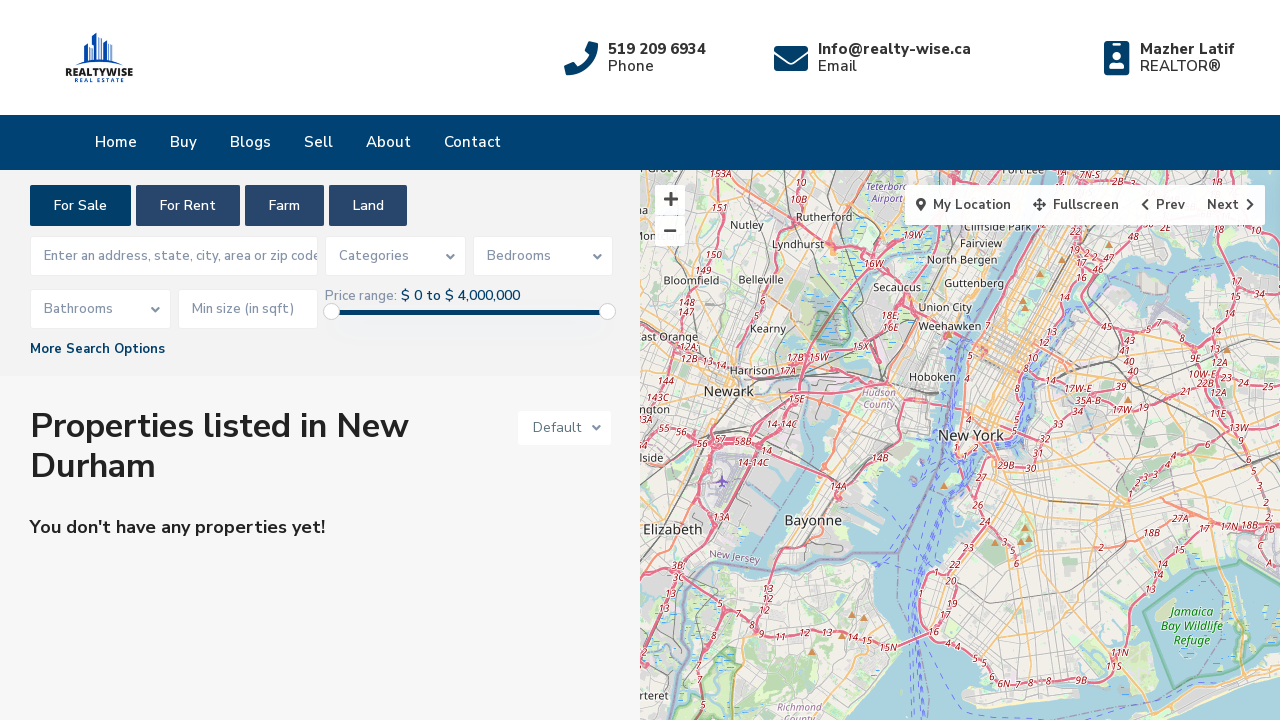

--- FILE ---
content_type: text/html; charset=UTF-8
request_url: https://mazher.ca/city/new-durham/
body_size: 41058
content:
<!DOCTYPE html>
<html lang="en-US">
<head>
<meta charset="UTF-8" />
<meta name="viewport" content="width=device-width, initial-scale=1,user-scalable=no">
<link rel="pingback" href="https://mazher.ca/xmlrpc.php" />
<meta name="google-signin-client_id" content="13759604714-0t7p0dh546nvkefuvt58ojmj6dcr82ld.apps.googleusercontent.com">
<meta name="google-signin-scope" content="https://www.googleapis.com/auth/analytics.readonly">

	
<title>New Durham &#8211; Realty Wise</title>
<meta name='robots' content='max-image-preview:large' />
<link rel='dns-prefetch' href='//fonts.googleapis.com' />
<link rel="alternate" type="application/rss+xml" title="Realty Wise &raquo; Feed" href="https://mazher.ca/feed/" />
<link rel="alternate" type="application/rss+xml" title="Realty Wise &raquo; Comments Feed" href="https://mazher.ca/comments/feed/" />
<link rel="alternate" type="application/rss+xml" title="Realty Wise &raquo; New Durham City Feed" href="https://mazher.ca/city/new-durham/feed/" />
<script type="text/javascript">
window._wpemojiSettings = {"baseUrl":"https:\/\/s.w.org\/images\/core\/emoji\/14.0.0\/72x72\/","ext":".png","svgUrl":"https:\/\/s.w.org\/images\/core\/emoji\/14.0.0\/svg\/","svgExt":".svg","source":{"concatemoji":"https:\/\/mazher.ca\/wp-includes\/js\/wp-emoji-release.min.js?ver=6.1.9"}};
/*! This file is auto-generated */
!function(e,a,t){var n,r,o,i=a.createElement("canvas"),p=i.getContext&&i.getContext("2d");function s(e,t){var a=String.fromCharCode,e=(p.clearRect(0,0,i.width,i.height),p.fillText(a.apply(this,e),0,0),i.toDataURL());return p.clearRect(0,0,i.width,i.height),p.fillText(a.apply(this,t),0,0),e===i.toDataURL()}function c(e){var t=a.createElement("script");t.src=e,t.defer=t.type="text/javascript",a.getElementsByTagName("head")[0].appendChild(t)}for(o=Array("flag","emoji"),t.supports={everything:!0,everythingExceptFlag:!0},r=0;r<o.length;r++)t.supports[o[r]]=function(e){if(p&&p.fillText)switch(p.textBaseline="top",p.font="600 32px Arial",e){case"flag":return s([127987,65039,8205,9895,65039],[127987,65039,8203,9895,65039])?!1:!s([55356,56826,55356,56819],[55356,56826,8203,55356,56819])&&!s([55356,57332,56128,56423,56128,56418,56128,56421,56128,56430,56128,56423,56128,56447],[55356,57332,8203,56128,56423,8203,56128,56418,8203,56128,56421,8203,56128,56430,8203,56128,56423,8203,56128,56447]);case"emoji":return!s([129777,127995,8205,129778,127999],[129777,127995,8203,129778,127999])}return!1}(o[r]),t.supports.everything=t.supports.everything&&t.supports[o[r]],"flag"!==o[r]&&(t.supports.everythingExceptFlag=t.supports.everythingExceptFlag&&t.supports[o[r]]);t.supports.everythingExceptFlag=t.supports.everythingExceptFlag&&!t.supports.flag,t.DOMReady=!1,t.readyCallback=function(){t.DOMReady=!0},t.supports.everything||(n=function(){t.readyCallback()},a.addEventListener?(a.addEventListener("DOMContentLoaded",n,!1),e.addEventListener("load",n,!1)):(e.attachEvent("onload",n),a.attachEvent("onreadystatechange",function(){"complete"===a.readyState&&t.readyCallback()})),(e=t.source||{}).concatemoji?c(e.concatemoji):e.wpemoji&&e.twemoji&&(c(e.twemoji),c(e.wpemoji)))}(window,document,window._wpemojiSettings);
</script>
<style type="text/css">
img.wp-smiley,
img.emoji {
	display: inline !important;
	border: none !important;
	box-shadow: none !important;
	height: 1em !important;
	width: 1em !important;
	margin: 0 0.07em !important;
	vertical-align: -0.1em !important;
	background: none !important;
	padding: 0 !important;
}
</style>
	
<link rel='stylesheet' id='wp-block-library-css' href='https://mazher.ca/wp-includes/css/dist/block-library/style.min.css?ver=6.1.9' type='text/css' media='all' />
<link rel='stylesheet' id='residence_latest_items-cgb-style-css-css' href='https://mazher.ca/wp-content/plugins/residence-gutenberg/dist/blocks.style.build.css?ver=6.1.9' type='text/css' media='all' />
<style id='otter-form-style-inline-css' type='text/css'>
.wp-block-themeisle-blocks-form{--padding: 8px;--border-radius: 4px;--border-color: inherit;--border-width: 1px;--label-color: inherit;--help-label-color: inherit;--input-width: 100%;--required-color: red;--submit-color: white;--submit-msg-color: green;--submit-error-color: red;--inputs-gap: 16px;--input-gap: 10px;--label-font-size: var(--bodyfontsize, inherit);--message-font-size: var(--bodyfontsize, inherit);--submit-font-size: var(--btnfs, var(--bodyfontsize, inherit));--input-color: initial;--input-font-size: 1em;--help-font-size: 13px;--input-bg-color: initial;border:none}.wp-block-themeisle-blocks-form .otter-form__container{display:flex;flex-direction:column;gap:var(--inputs-gap)}.wp-block-themeisle-blocks-form .otter-form__container p{margin-bottom:10px}.wp-block-themeisle-blocks-form .otter-form__container .wp-block-button{display:flex;align-items:baseline;flex-direction:column}.wp-block-themeisle-blocks-form .otter-form__container .wp-block-button .wp-block-button__link{font-size:var(--submit-font-size);text-align:center;height:auto;padding:10px 20px;color:var(--submit-color);border:0px;transition:background-color .15s linear;max-width:max-content}.wp-block-themeisle-blocks-form .otter-form__container .wp-block-button.right{align-items:flex-end}.wp-block-themeisle-blocks-form .otter-form__container .wp-block-button.full{flex-direction:column;align-items:center}.wp-block-themeisle-blocks-form .otter-form__container .wp-block-button.full .wp-block-button__link{width:100%;max-width:unset}@media(max-width: 640px){.wp-block-themeisle-blocks-form .otter-form__container .wp-block-button{flex-direction:column}}.wp-block-themeisle-blocks-form .otter-form__container>.protection{display:none}.wp-block-themeisle-blocks-form .otter-form__container .has-submit-msg>div{display:flex;flex-direction:column;align-items:flex-start}.wp-block-themeisle-blocks-form .otter-form__container .has-submit-msg:not(.full) .o-form-server-response{padding-left:0px}.wp-block-themeisle-blocks-form .otter-form__container .has-submit-msg.right>div{align-items:flex-end}.wp-block-themeisle-blocks-form .otter-form__container .has-submit-msg.right>div .o-form-server-response{padding-right:0px}.wp-block-themeisle-blocks-form .otter-form__container .has-submit-msg.full>div{align-items:center}.wp-block-themeisle-blocks-form .wp-block-themeisle-blocks-form-input,.wp-block-themeisle-blocks-form .wp-block-themeisle-blocks-form-textarea{display:flex;flex-direction:column;width:100%;gap:var(--input-gap);margin:0px}.wp-block-themeisle-blocks-form .wp-block-themeisle-blocks-form-input .otter-form-input-label,.wp-block-themeisle-blocks-form .wp-block-themeisle-blocks-form-input .otter-form-textarea-label,.wp-block-themeisle-blocks-form .wp-block-themeisle-blocks-form-textarea .otter-form-input-label,.wp-block-themeisle-blocks-form .wp-block-themeisle-blocks-form-textarea .otter-form-textarea-label{width:100%;color:var(--label-color);font-size:var(--label-font-size)}.wp-block-themeisle-blocks-form .wp-block-themeisle-blocks-form-input .otter-form-input-label .required,.wp-block-themeisle-blocks-form .wp-block-themeisle-blocks-form-input .otter-form-textarea-label .required,.wp-block-themeisle-blocks-form .wp-block-themeisle-blocks-form-textarea .otter-form-input-label .required,.wp-block-themeisle-blocks-form .wp-block-themeisle-blocks-form-textarea .otter-form-textarea-label .required{color:var(--required-color)}.wp-block-themeisle-blocks-form .wp-block-themeisle-blocks-form-input .otter-form-input,.wp-block-themeisle-blocks-form .wp-block-themeisle-blocks-form-input .otter-form-textarea-input,.wp-block-themeisle-blocks-form .wp-block-themeisle-blocks-form-textarea .otter-form-input,.wp-block-themeisle-blocks-form .wp-block-themeisle-blocks-form-textarea .otter-form-textarea-input{color:var(--input-color);width:var(--input-width);padding:var(--padding);border-radius:var(--border-radius);border-width:var(--border-width);border-color:var(--border-color);border-style:solid;font-size:var(--input-font-size);background:var(--input-bg-color)}.wp-block-themeisle-blocks-form .wp-block-themeisle-blocks-form-input .o-form-help,.wp-block-themeisle-blocks-form .wp-block-themeisle-blocks-form-textarea .o-form-help{opacity:.8;color:var(--help-label-color);margin-bottom:0px;font-size:var(--help-font-size)}.wp-block-themeisle-blocks-form .wp-block-themeisle-blocks-form-textarea .otter-form-textarea-input{height:200px;border-style:solid}.wp-block-themeisle-blocks-form .otter-form-consent{margin-left:5px}.wp-block-themeisle-blocks-form .otter-form-consent label{margin-left:10px}.wp-block-themeisle-blocks-form .otter-form-consent input{transform:scale(1.5)}.wp-block-themeisle-blocks-form .o-form-server-response{text-align:left;padding:1rem;font-size:var(--message-font-size);border-radius:10%}.wp-block-themeisle-blocks-form .o-form-server-response.o-success{color:var(--submit-msg-color)}.wp-block-themeisle-blocks-form .o-form-server-response.o-error{color:var(--submit-error-color)}.wp-block-themeisle-blocks-form .o-form-server-response.o-info{color:#4f7bcc}.wp-block-themeisle-blocks-form .o-form-server-response.o-warning{color:#ffc400}@keyframes spinner{to{transform:rotate(360deg)}}.wp-block-themeisle-blocks-form .spinner{position:relative;padding:2rem}.wp-block-themeisle-blocks-form .spinner:before{content:"";box-sizing:border-box;position:absolute;top:50%;left:50%;width:20px;height:20px;margin-top:-10px;margin-left:-10px;border-radius:50%;border-top:2px solid var(--submit-color);border-right:2px solid rgba(0,0,0,0);animation:spinner .6s linear infinite}/*# sourceMappingURL=style.css.map */

</style>
<link rel='stylesheet' id='classic-theme-styles-css' href='https://mazher.ca/wp-includes/css/classic-themes.min.css?ver=1' type='text/css' media='all' />
<style id='global-styles-inline-css' type='text/css'>
body{--wp--preset--color--black: #000000;--wp--preset--color--cyan-bluish-gray: #abb8c3;--wp--preset--color--white: #ffffff;--wp--preset--color--pale-pink: #f78da7;--wp--preset--color--vivid-red: #cf2e2e;--wp--preset--color--luminous-vivid-orange: #ff6900;--wp--preset--color--luminous-vivid-amber: #fcb900;--wp--preset--color--light-green-cyan: #7bdcb5;--wp--preset--color--vivid-green-cyan: #00d084;--wp--preset--color--pale-cyan-blue: #8ed1fc;--wp--preset--color--vivid-cyan-blue: #0693e3;--wp--preset--color--vivid-purple: #9b51e0;--wp--preset--gradient--vivid-cyan-blue-to-vivid-purple: linear-gradient(135deg,rgba(6,147,227,1) 0%,rgb(155,81,224) 100%);--wp--preset--gradient--light-green-cyan-to-vivid-green-cyan: linear-gradient(135deg,rgb(122,220,180) 0%,rgb(0,208,130) 100%);--wp--preset--gradient--luminous-vivid-amber-to-luminous-vivid-orange: linear-gradient(135deg,rgba(252,185,0,1) 0%,rgba(255,105,0,1) 100%);--wp--preset--gradient--luminous-vivid-orange-to-vivid-red: linear-gradient(135deg,rgba(255,105,0,1) 0%,rgb(207,46,46) 100%);--wp--preset--gradient--very-light-gray-to-cyan-bluish-gray: linear-gradient(135deg,rgb(238,238,238) 0%,rgb(169,184,195) 100%);--wp--preset--gradient--cool-to-warm-spectrum: linear-gradient(135deg,rgb(74,234,220) 0%,rgb(151,120,209) 20%,rgb(207,42,186) 40%,rgb(238,44,130) 60%,rgb(251,105,98) 80%,rgb(254,248,76) 100%);--wp--preset--gradient--blush-light-purple: linear-gradient(135deg,rgb(255,206,236) 0%,rgb(152,150,240) 100%);--wp--preset--gradient--blush-bordeaux: linear-gradient(135deg,rgb(254,205,165) 0%,rgb(254,45,45) 50%,rgb(107,0,62) 100%);--wp--preset--gradient--luminous-dusk: linear-gradient(135deg,rgb(255,203,112) 0%,rgb(199,81,192) 50%,rgb(65,88,208) 100%);--wp--preset--gradient--pale-ocean: linear-gradient(135deg,rgb(255,245,203) 0%,rgb(182,227,212) 50%,rgb(51,167,181) 100%);--wp--preset--gradient--electric-grass: linear-gradient(135deg,rgb(202,248,128) 0%,rgb(113,206,126) 100%);--wp--preset--gradient--midnight: linear-gradient(135deg,rgb(2,3,129) 0%,rgb(40,116,252) 100%);--wp--preset--duotone--dark-grayscale: url('#wp-duotone-dark-grayscale');--wp--preset--duotone--grayscale: url('#wp-duotone-grayscale');--wp--preset--duotone--purple-yellow: url('#wp-duotone-purple-yellow');--wp--preset--duotone--blue-red: url('#wp-duotone-blue-red');--wp--preset--duotone--midnight: url('#wp-duotone-midnight');--wp--preset--duotone--magenta-yellow: url('#wp-duotone-magenta-yellow');--wp--preset--duotone--purple-green: url('#wp-duotone-purple-green');--wp--preset--duotone--blue-orange: url('#wp-duotone-blue-orange');--wp--preset--font-size--small: 13px;--wp--preset--font-size--medium: 20px;--wp--preset--font-size--large: 36px;--wp--preset--font-size--x-large: 42px;--wp--preset--spacing--20: 0.44rem;--wp--preset--spacing--30: 0.67rem;--wp--preset--spacing--40: 1rem;--wp--preset--spacing--50: 1.5rem;--wp--preset--spacing--60: 2.25rem;--wp--preset--spacing--70: 3.38rem;--wp--preset--spacing--80: 5.06rem;}:where(.is-layout-flex){gap: 0.5em;}body .is-layout-flow > .alignleft{float: left;margin-inline-start: 0;margin-inline-end: 2em;}body .is-layout-flow > .alignright{float: right;margin-inline-start: 2em;margin-inline-end: 0;}body .is-layout-flow > .aligncenter{margin-left: auto !important;margin-right: auto !important;}body .is-layout-constrained > .alignleft{float: left;margin-inline-start: 0;margin-inline-end: 2em;}body .is-layout-constrained > .alignright{float: right;margin-inline-start: 2em;margin-inline-end: 0;}body .is-layout-constrained > .aligncenter{margin-left: auto !important;margin-right: auto !important;}body .is-layout-constrained > :where(:not(.alignleft):not(.alignright):not(.alignfull)){max-width: var(--wp--style--global--content-size);margin-left: auto !important;margin-right: auto !important;}body .is-layout-constrained > .alignwide{max-width: var(--wp--style--global--wide-size);}body .is-layout-flex{display: flex;}body .is-layout-flex{flex-wrap: wrap;align-items: center;}body .is-layout-flex > *{margin: 0;}:where(.wp-block-columns.is-layout-flex){gap: 2em;}.has-black-color{color: var(--wp--preset--color--black) !important;}.has-cyan-bluish-gray-color{color: var(--wp--preset--color--cyan-bluish-gray) !important;}.has-white-color{color: var(--wp--preset--color--white) !important;}.has-pale-pink-color{color: var(--wp--preset--color--pale-pink) !important;}.has-vivid-red-color{color: var(--wp--preset--color--vivid-red) !important;}.has-luminous-vivid-orange-color{color: var(--wp--preset--color--luminous-vivid-orange) !important;}.has-luminous-vivid-amber-color{color: var(--wp--preset--color--luminous-vivid-amber) !important;}.has-light-green-cyan-color{color: var(--wp--preset--color--light-green-cyan) !important;}.has-vivid-green-cyan-color{color: var(--wp--preset--color--vivid-green-cyan) !important;}.has-pale-cyan-blue-color{color: var(--wp--preset--color--pale-cyan-blue) !important;}.has-vivid-cyan-blue-color{color: var(--wp--preset--color--vivid-cyan-blue) !important;}.has-vivid-purple-color{color: var(--wp--preset--color--vivid-purple) !important;}.has-black-background-color{background-color: var(--wp--preset--color--black) !important;}.has-cyan-bluish-gray-background-color{background-color: var(--wp--preset--color--cyan-bluish-gray) !important;}.has-white-background-color{background-color: var(--wp--preset--color--white) !important;}.has-pale-pink-background-color{background-color: var(--wp--preset--color--pale-pink) !important;}.has-vivid-red-background-color{background-color: var(--wp--preset--color--vivid-red) !important;}.has-luminous-vivid-orange-background-color{background-color: var(--wp--preset--color--luminous-vivid-orange) !important;}.has-luminous-vivid-amber-background-color{background-color: var(--wp--preset--color--luminous-vivid-amber) !important;}.has-light-green-cyan-background-color{background-color: var(--wp--preset--color--light-green-cyan) !important;}.has-vivid-green-cyan-background-color{background-color: var(--wp--preset--color--vivid-green-cyan) !important;}.has-pale-cyan-blue-background-color{background-color: var(--wp--preset--color--pale-cyan-blue) !important;}.has-vivid-cyan-blue-background-color{background-color: var(--wp--preset--color--vivid-cyan-blue) !important;}.has-vivid-purple-background-color{background-color: var(--wp--preset--color--vivid-purple) !important;}.has-black-border-color{border-color: var(--wp--preset--color--black) !important;}.has-cyan-bluish-gray-border-color{border-color: var(--wp--preset--color--cyan-bluish-gray) !important;}.has-white-border-color{border-color: var(--wp--preset--color--white) !important;}.has-pale-pink-border-color{border-color: var(--wp--preset--color--pale-pink) !important;}.has-vivid-red-border-color{border-color: var(--wp--preset--color--vivid-red) !important;}.has-luminous-vivid-orange-border-color{border-color: var(--wp--preset--color--luminous-vivid-orange) !important;}.has-luminous-vivid-amber-border-color{border-color: var(--wp--preset--color--luminous-vivid-amber) !important;}.has-light-green-cyan-border-color{border-color: var(--wp--preset--color--light-green-cyan) !important;}.has-vivid-green-cyan-border-color{border-color: var(--wp--preset--color--vivid-green-cyan) !important;}.has-pale-cyan-blue-border-color{border-color: var(--wp--preset--color--pale-cyan-blue) !important;}.has-vivid-cyan-blue-border-color{border-color: var(--wp--preset--color--vivid-cyan-blue) !important;}.has-vivid-purple-border-color{border-color: var(--wp--preset--color--vivid-purple) !important;}.has-vivid-cyan-blue-to-vivid-purple-gradient-background{background: var(--wp--preset--gradient--vivid-cyan-blue-to-vivid-purple) !important;}.has-light-green-cyan-to-vivid-green-cyan-gradient-background{background: var(--wp--preset--gradient--light-green-cyan-to-vivid-green-cyan) !important;}.has-luminous-vivid-amber-to-luminous-vivid-orange-gradient-background{background: var(--wp--preset--gradient--luminous-vivid-amber-to-luminous-vivid-orange) !important;}.has-luminous-vivid-orange-to-vivid-red-gradient-background{background: var(--wp--preset--gradient--luminous-vivid-orange-to-vivid-red) !important;}.has-very-light-gray-to-cyan-bluish-gray-gradient-background{background: var(--wp--preset--gradient--very-light-gray-to-cyan-bluish-gray) !important;}.has-cool-to-warm-spectrum-gradient-background{background: var(--wp--preset--gradient--cool-to-warm-spectrum) !important;}.has-blush-light-purple-gradient-background{background: var(--wp--preset--gradient--blush-light-purple) !important;}.has-blush-bordeaux-gradient-background{background: var(--wp--preset--gradient--blush-bordeaux) !important;}.has-luminous-dusk-gradient-background{background: var(--wp--preset--gradient--luminous-dusk) !important;}.has-pale-ocean-gradient-background{background: var(--wp--preset--gradient--pale-ocean) !important;}.has-electric-grass-gradient-background{background: var(--wp--preset--gradient--electric-grass) !important;}.has-midnight-gradient-background{background: var(--wp--preset--gradient--midnight) !important;}.has-small-font-size{font-size: var(--wp--preset--font-size--small) !important;}.has-medium-font-size{font-size: var(--wp--preset--font-size--medium) !important;}.has-large-font-size{font-size: var(--wp--preset--font-size--large) !important;}.has-x-large-font-size{font-size: var(--wp--preset--font-size--x-large) !important;}
.wp-block-navigation a:where(:not(.wp-element-button)){color: inherit;}
:where(.wp-block-columns.is-layout-flex){gap: 2em;}
.wp-block-pullquote{font-size: 1.5em;line-height: 1.6;}
</style>
<link rel='stylesheet' id='contact-form-7-css' href='https://mazher.ca/wp-content/plugins/contact-form-7/includes/css/styles.css?ver=5.7.3' type='text/css' media='all' />
<link rel='stylesheet' id='mlsimport-css' href='https://mazher.ca/wp-content/plugins/mlsimport/public/css/mlsimport-public.css?ver=5.3' type='text/css' media='all' />
<link rel='stylesheet' id='lidd_mc-css' href='https://mazher.ca/wp-content/plugins/responsive-mortgage-calculator/css/style.css?ver=2.4.2' type='text/css' media='screen' />
<link rel='stylesheet' id='bootstrap.min-css' href='https://mazher.ca/wp-content/themes/wpresidence/css/bootstrap.min.css?ver=4.6.0' type='text/css' media='all' />
<link rel='stylesheet' id='bootstrap-theme.min-css' href='https://mazher.ca/wp-content/themes/wpresidence/css/bootstrap-theme.min.css?ver=4.6.0' type='text/css' media='all' />
<link rel='stylesheet' id='wpestate_style-css' href='https://mazher.ca/wp-content/themes/wpresidence/style.css?ver=4.6.0' type='text/css' media='all' />
<style id='wpestate_style-inline-css' type='text/css'>

        body::after{
            position:absolute;
            width:0;
            height:0;
            overflow:hidden;
            z-index:-1; // hide images
            content:url();   // load images
            }
        }
</style>
<link rel='stylesheet' id='wpestate_media-css' href='https://mazher.ca/wp-content/themes/wpresidence/css/my_media.css?ver=4.6.0' type='text/css' media='all' />
<link rel='stylesheet' id='wpestate-nunito-css' href='https://fonts.googleapis.com/css?family=Nunito+Sans%3A300%2C400%2C600%2C700%2C800%2C900&#038;subset=latin%2Clatin-ext&#038;ver=6.1.9' type='text/css' media='all' />
<link rel='stylesheet' id='font-awesome-5.min-css' href='https://mazher.ca/wp-content/themes/wpresidence/css/fontawesome/css/all.css?ver=6.1.9' type='text/css' media='all' />
<link rel='stylesheet' id='fontello-css' href='https://mazher.ca/wp-content/themes/wpresidence/css/fontello.min.css?ver=6.1.9' type='text/css' media='all' />
<link rel='stylesheet' id='jquery.ui.theme-css' href='https://mazher.ca/wp-content/themes/wpresidence/css/jquery-ui.min.css?ver=6.1.9' type='text/css' media='all' />
<link rel='stylesheet' id='wpestate_leaflet_css-css' href='https://mazher.ca/wp-content/themes/wpresidence/js/openstreet/leaflet.css?ver=4.6.0' type='text/css' media='all' />
<link rel='stylesheet' id='wpestate_leaflet_css_markerCluster-css' href='https://mazher.ca/wp-content/themes/wpresidence/js/openstreet/MarkerCluster.css?ver=4.6.0' type='text/css' media='all' />
<link rel='stylesheet' id='wpestate_leaflet_css_markerCluster_default-css' href='https://mazher.ca/wp-content/themes/wpresidence/js/openstreet/MarkerCluster.Default.css?ver=4.6.0' type='text/css' media='all' />
<link rel='stylesheet' id='bsf-Defaults-css' href='https://mazher.ca/wp-content/uploads/smile_fonts/Defaults/Defaults.css?ver=3.19.12' type='text/css' media='all' />
<!--n2css--><script type='text/javascript' src='https://mazher.ca/wp-includes/js/jquery/jquery.min.js?ver=3.6.1' id='jquery-core-js'></script>
<script type='text/javascript' src='https://mazher.ca/wp-includes/js/jquery/jquery-migrate.min.js?ver=3.3.2' id='jquery-migrate-js'></script>
<script type='text/javascript' src='https://mazher.ca/wp-content/plugins/mlsimport/public/js/mlsimport-public.js?ver=5.3' id='mlsimport-js'></script>
<script type='text/javascript' src='https://mazher.ca/wp-content/themes/wpresidence/js/modernizr.custom.62456.js?ver=4.6.0' id='modernizr.custom.62456-js'></script>
<link rel="https://api.w.org/" href="https://mazher.ca/wp-json/" /><link rel="alternate" type="application/json" href="https://mazher.ca/wp-json/wp/v2/property_city/841" /><link rel="EditURI" type="application/rsd+xml" title="RSD" href="https://mazher.ca/xmlrpc.php?rsd" />
<link rel="wlwmanifest" type="application/wlwmanifest+xml" href="https://mazher.ca/wp-includes/wlwmanifest.xml" />
<meta name="generator" content="WordPress 6.1.9" />
<meta name="description" content="" ><style type='text/css'>#property_modal_top_bar #add_favorites:hover,.control_tax_sh:hover,.mobile_agent_area_wrapper .agent_detail i,.places_type_2_listings_no,.search_wr_6.with_search_form_float .adv_search_tab_item.active:before,.payment-container .perpack,.return_woo_button,.user_loged .wpestream_cart_counter_header,.woocommerce #respond input#submit,.woocommerce a.button,.woocommerce button.button,.woocommerce input.button,.contact_close_button,#send_direct_bill,.carousel-indicators .active,.featured_property_type1 .featured_prop_price,.theme_slider_wrapper.theme_slider_2 .theme-slider-price,.submit_listing,.wpresidence_button.agency_contact_but,.developer_contact_button.wpresidence_button,.advanced_search_sidebar .filter_menu li:hover,.term_bar_item:hover:after,.term_bar_item.active_term:after,.schedule_meeting,.agent_unit_button:hover,.acc_google_maps,.unit_type3_details,#compare_close_modal,#compare_close,.adv_handler,.agency_taxonomy a:hover,.share_unit,.wpresidence_button.agency_contact_but,.developer_contact_button.wpresidence_button,.property_listing.property_unit_type1 .featured_div,.featured_property_type2 .featured_prop_price,.unread_mess,.woocommerce #respond input#submit.alt,.woocommerce a.button.alt,.woocommerce button.button.alt,.woocommerce input.button.alt,.slider-property-status,.wpestate_term_list span,.term_bar_item.active_term,.term_bar_item.active_term:hover,.wpestate_search_tab_align_center .adv_search_tab_item.active:before,.adv_search_tab_item.active,.wpestate_theme_slider_contact_agent,.carousel-control-theme-prev,.carousel-control-theme-next,.wpestream_cart_counter_header_mobile,.wpestream_cart_counter_header,.filter_menu li:hover,.wp-block-search .wp-block-search__button,.arrow_class_sideways button.slick-prev.slick-arrow:hover, .arrow_class_sideways button.slick-next.slick-arrow:hover,.slider_container button:hover,.property_title_label:hover,.single-content input[type="submit"],.agent_contanct_form input[type="submit"],.comment-form #submit,.wpresidence_button{background-color: #013f6a;}.property_title_label,.acc_google_maps:hover,.action_tag_wrapper,.ribbon-inside{background-color: #013f6ad9;}.header_transparent .customnav .header_phone svg, .header_transparent .customnav .submit_action svg,.customnav.header_type5 .submit_action svg,.submit_action svg,.header_transparent .customnav .submit_action svg,.agent_sidebar_mobile svg, .header_phone svg,.listing_detail svg, .property_features_svg_icon{fill: #013f6a;}#tab_prpg li{border-right: 1px solid #013f6a;}.submit_container #aaiu-uploader{border-color: #013f6a!important;}.comment-form #submit:hover,.shortcode_contact_form.sh_form_align_center #btn-cont-submit_sh:hover,.single-content input[type="submit"]:hover,.agent_contanct_form input[type="submit"]:hover,.wpresidence_button:hover{border-color: #013f6a;background-color: transparent;}.form-control:focus,.form-control.open {border: 1px solid transparent;}.page-template-front_property_submit #modal_login_wrapper .form-control:focus,.dropdown-menu,.form-control:focus,.form-control.open {box-shadow: inset 0 0px 1px rgb(0 0 0 / 8%), 0 0 8px #013f6a20;-webkit-box-shadow: inset 0 0px 1px rgb(0 0 0 / 8%), 0 0 8px #013f6a20;}.developer_taxonomy a:hover,.wpresidence_button.agency_contact_but,.developer_contact_button.wpresidence_button,.wpresidence_button,.comment-form #submit,.shortcode_contact_form.sh_form_align_center #btn-cont-submit_sh:hover,.menu_user_picture{border-color: #013f6a;}.share_unit:after {content: " ";border-top: 8px solid #013f6a;}blockquote{ border-left: 2px solid #013f6a;}.no_more_list{color:#fff!important;border: 1px solid #013f6a;}.mobile-trigger-user .menu_user_picture{border: 2px solid #013f6a;}.openstreet_price_marker_on_click_parent .wpestate_marker:before, .wpestate_marker.openstreet_price_marker_on_click:before,.wpestate_marker.openstreet_price_marker:hover:before,.hover_z_pin:before{border-top: 6px solid #013f6a!important;}form.woocommerce-checkout{border-top: 3px solid #013f6a;}.woocommerce-error,.woocommerce-info,.woocommerce-message {border-top-color: #013f6a;}.openstreet_price_marker_on_click_parent .wpestate_marker, .wpestate_marker.openstreet_price_marker_on_click,.wpestate_marker.openstreet_price_marker:hover,.hover_z_pin,.pagination > .active > a,.pagination > .active > span,.pagination > .active > a:hover,.pagination > .active > span:hover,.pagination > .active > a:focus,.pagination > .active > span:focus,.developer_taxonomy a:hover,.lighbox-image-close-floor,.lighbox-image-close,.results_header,.ll-skin-melon td .ui-state-active,.ll-skin-melon td .ui-state-hover,#adv-search-header-3,#tab_prpg>ul,.wpcf7-form input[type="submit"],.adv_results_wrapper #advanced_submit_2,.wpb_btn-info,#slider_enable_map:hover,#slider_enable_street:hover,#slider_enable_slider:hover,#colophon .social_sidebar_internal a:hover,#primary .social_sidebar_internal a:hover,.ui-widget-header,.slider_control_left,.slider_control_right,#slider_enable_slider.slideron,#slider_enable_street.slideron,#slider_enable_map.slideron,#primary .social_sidebar_internal a:hover,#adv-search-header-mobile,#adv-search-header-1,.featured_second_line,.wpb_btn-info,.ui-menu .ui-state-focus{background-color: #013f6a!important;}.ui-state-active, .ui-widget-content .ui-state-active,.tax_active{background-image: none!important;background: #013f6a!important;}.agent_unit_button:hover{background-image: linear-gradient(to right, #013f6a 50%, #fff 50%);}.agent_unit_button:hover{background-image: -webkit-gradient(linear, left top, right top, color-stop(50%, #013f6a ), color-stop(50%, #fff));}.property_title_label a:hover,.agent_unit_button:hover{color:#ffffff!important;}.wpresidence_button,.comment-form #submit{background-image:linear-gradient(to right, transparent 50%, #013f6a 50%);}.wpresidence_button,.comment-form #submit{background-image: -webkit-gradient(linear, left top, right top, color-stop(50%, transparent), color-stop(50%,#013f6a ));}.wpresidence_button_inverse {color: #013f6a;background-color: #ffffff;background-image: -webkit-gradient(linear, left top, right top, color-stop(50%, #013f6a), color-stop(50%, #ffffff));background-image: linear-gradient(to right, #013f6a 50%, #ffffff 50%);}.wpresidence_button.wpresidence_button_inverse:hover{color:#ffffff!important;}.modal_property_features i,.modal_property_price,.propery_price4_grid .price_label,.property_address_type1_wrapper .fas,.listing_detail svg,.property_features_svg_icon,#google_developer_location:hover,.newsletter_input:hover,.property_listing.property_unit_type2 .featured_div:before,.form-control.open .sidebar_filter_menu,#advanced_submit_shorcode:hover,.acc_google_maps:hover,.wpresidence_button:hover,.slider_control_right:hover,.slider_control_left:hover,.comment-form #submit:hover,.wpb_btn-info:hover,.submit_action:hover,.unit_type3_details:hover,.directory_slider #property_size,.directory_slider #property_lot_size,.directory_slider #property_rooms,.directory_slider #property_bedrooms,.directory_slider #property_bathrooms,.header_5_widget_icon,input[type="checkbox"]:checked:before,.testimonial-slider-container .slick-prev.slick-arrow:hover, .testimonial-slider-container .slick-next.slick-arrow:hover,.testimonial-slider-container .slick-dots li.slick-active button:before,.slider_container .slick-dots li button::before,.slider_container .slick-dots li.slick-active button:before,.single-content p a:hover,.agent_unit_social a:hover,.featured_prop_price .price_label,.featured_prop_price .price_label_before,.compare_item_head .property_price,#grid_view:hover,#list_view:hover,#primary a:hover,.front_plan_row:hover,.adv_extended_options_text,.slider-content h3 a:hover,.agent_unit_social_single a:hover ,.adv_extended_options_text:hover ,.breadcrumb a:hover , .property-panel h4:hover,.featured_article:hover .featured_article_right,#contactinfobox,.featured_property:hover h2 a,.blog_unit:hover h3 a,.blog_unit_meta .read_more:hover,.blog_unit_meta a:hover,.agent_unit:hover h4 a,.listing_filter_select.open .filter_menu_trigger,.wpestate_accordion_tab .ui-state-active a,.wpestate_accordion_tab .ui-state-active a:link,.wpestate_accordion_tab .ui-state-active a:visited,.theme-slider-price, .agent_unit:hover h4 a,.meta-info a:hover,.widget_latest_price,#colophon a:hover, #colophon li a:hover,.price_area, .property_listing:hover h4 a,a:hover, a:focus, .top_bar .social_sidebar_internal a:hover,.featured_prop_price,.user_menu,.user_loged i,#access .current-menu-item >a, #access .current-menu-parent>a, #access .current-menu-ancestor>a,.social-wrapper a:hover i,.agency_unit_wrapper .social-wrapper a i:hover,.property_ratings i,.listing-review .property_ratings i,.term_bar_item:hover,.agency_social i:hover,.inforoom_unit_type4 span,.infobath_unit_type4 span,.infosize_unit_type4 span,.propery_price4_grid,.pagination>li>a,.pagination>li>span,.wpestate_estate_property_details_section i.fa-check, #tab_prpg i.fa-check,.property-panel i.fa-check,.single-estate_agent .developer_taxonomy a,.starselected_click, .starselected,.icon-fav-off:hover,.icon-fav-on,.page-template-front_property_submit .navigation_container a.active,.property_listing.property_unit_type3 .icon-fav.icon-fav-on:before,#infobox_title:hover, .info_details a:hover,.company_headline a:hover i,.header_type5 #access .sub-menu .current-menu-item >a,.empty_star:hover:before,.property_listing.property_unit_type4 .compare-action:hover,.property_listing.property_unit_type4 .icon-fav-on,.property_listing.property_unit_type4 .share_list:hover,.property_listing.property_unit_type2 .share_list:hover,.compare-action:hover,.property_listing.property_unit_type2 .compare-action:hover,.propery_price4_grid span,.wpresidence_slider_price,.sections__nav-item,.section_price,.showcoupon, .listing_unit_price_wrapper, .form-control.open .filter_menu_trigger, .blog2v:hover h4 a, .prop_social .share_unit a:hover, .prop_social .share_unit a:hover:after, #add_favorites.isfavorite, #add_favorites.isfavorite i, .pack-price_sh, .property_slider2_wrapper a:hover h2, .agent_contanct_form_sidebar .agent_position, .arrow_class_sideways button.slick-prev.slick-arrow, .arrow_class_sideways button.slick-next.slick-arrow, button.slick-prev.slick-arrow,button.slick-next.slick-arrow, .half_map_controllers_wrapper i, .wpestate_estate_property_details_section i.fa-check, .property-panel i.fa-check, #tab_prpg i.fa-check, .wpestate_estate_property_details_section i.fa-check-circle, .property-panel i.fa-check-circle, #tab_prpg i.fa-check-circle,i.fas.fa-print:hover,i.fas.fa-share-alt:hover,i.far.fa-heart:hover,.blog2v .read_more:hover{color: #013f6a;}.info_details .infocur,.info_details .prop_pricex,.propery_price4_grid span,.subunit_price,.featured_property.featured_property_type3 .featured_secondline .featured_prop_price,.featured_property.featured_property_type3 .featured_secondline .featured_prop_price .price_label,.preview_details,.preview_details .infocur,.radius_wrap:after,.unit_details_x:hover,.property_slider2_info_price,.featured_prop_type5 .featured_article_label{color: #013f6a;}.header_type5 #access .current-menu-item >a,.header_type5 #access .current-menu-parent>a,.header_type5 #access .current-menu-ancestor>a{color: #fff!important;}.social_email:hover,.share_facebook:hover,#print_page:hover, .prop_social a:hover i,.single_property_action:hover,.share_tweet:hover,.agent_unit_button,#amount_wd, #amount,#amount_mobile,#amount_sh,.mobile-trigger-user:hover i, .mobile-trigger:hover i,.mobilemenu-close-user:hover, .mobilemenu-close:hover,.header_type5 #access .sub-menu .current-menu-item >a,.customnav.header_type5 #access .current-menu-ancestor>a,.icon-fav-on,.property_listing.property_unit_type3 .icon-fav.icon-fav-on:before,.property_listing.property_unit_type3 .share_list:hover:before,.property_listing.property_unit_type3 .compare-action:hover:before,.agency_socialpage_wrapper i:hover,.advanced_search_sidebar #amount_wd,.section_price,.sections__nav-item,.icon_selected{color: #013f6a!important;}.featured_article_title{border-top: 3px solid #013f6a!important;}.carousel-indicators .active,.featured_agent_listings.wpresidence_button,.agent_unit_button,.adv_search_tab_item.active,.scrollon,.single-estate_agent .developer_taxonomy a{border: 1px solid #013f6a;}#tab_prpg li{border-right: 1px solid #ffffff;}.testimonial-slider-container .slick-dots li button::before { color: #013f6a;}.testimonial-slider-container .slick-dots li.slick-active button:before {opacity: .75;color: #013f6a !important;}.submit_listing{border-color: #013f6a;background-image: -webkit-gradient(linear, left top, right top, color-stop(50%, transparent), color-stop(50%, #013f6a));background-image: linear-gradient(to right, transparent 50%, #013f6a 50%);}a.submit_listing:hover {color: #013f6a;border-color: #013f6a;}.unit_details_x:hover{background:transparent;}.developer_taxonomy a,.unit_details_x a,.unit_details_x,.unit_details_x:hover,.adv_search_tab_item{border: 1px solid #28456b;}.wpresidence_button.developer_contact_button:hover,.wpresidence_button.agency_contact_but:hover{ border: 1px solid #28456b!important;}.wpresidence_button.developer_contact_button:hover,.wpresidence_button.agency_contact_but:hover{background-color: #28456b!important;}.unit_details_x a,.unit_details_x{background-image: -webkit-gradient(linear, left top, right top, color-stop(50%, transparent), color-stop(50%, #28456b));background-image: linear-gradient(to right, transparent 50%, #28456b 50%);} .page-template-user_dashboard_add .wpresidence_button:hover{color:white;}.developer_taxonomy a,.agent_card_my_listings,.agency_taxonomy a,.unit_details_x,.col-md-4 > .agent_unit .agent_card_my_listings,.agent_card_my_listings,.menu_label,.adv_search_tab_item,.wpestate_marker.sales{background-color: #28456b;}.wpestate_marker.sales:before {border-top: 6px solid #28456b;}.featured_div{background-color: #28456bd9;}.header_transparent .header_phone svg,.header_transparent .header_phone a,.header_transparent .menu_user_tools,.header_transparent #access ul.menu >li>a{color: #1e73be;} .header_transparent .header_phone a,.header_transparent .header_phone svg,.header_transparent .submit_action svg{fill: #1e73be;}.header_transparent .navicon:before,.header_transparent .navicon:after,.header_transparent .navicon{background: #1e73be;}.header_transparent .menu_user_picture{border-color: #1e73be;}.customnav.header_type5 #access .menu-main-menu-container>ul>li:hover>a,.header_type5 #access .menu-main-menu-container>ul>li:hover>a,#access .menu li:hover>a,.header_type3_menu_sidebar #access .menu li:hover>a,.header_type3_menu_sidebar #access .menu li:hover>a:active,.header_type3_menu_sidebar #access .menu li:hover>a:focus,.customnav #access ul.menu >li>a:hover,#access ul.menu >li>a:hover,.hover_type_3 #access .menu > li:hover>a,.hover_type_4 #access .menu > li:hover>a,.hover_type_6 #access .menu > li:hover>a,.header_type5 #access .menu li:hover>a,.header_type5 #access .menu li:hover>a:active,.header_type5 #access .menu li:hover>a:focus,.customnav.header_type5 #access .menu li:hover>a,.customnav.header_type5 #access .menu li:hover>a:active,.customnav.header_type5 #access .menu li:hover>a:focus,.header5_bottom_row_wrapper #access .sub-menu .current-menu-item >a,#access ul.menu .current-menu-item >a,#access .menu li:hover>a:active, #access .menu li:hover>a:focus{color: #1e73be;}.hover_type_5 #access .menu > li:hover>a {border-bottom: 3px solid #1e73be;}.header_transparent .customnav .hover_type_6 #access .menu > li:hover>a,.hover_type_6 #access .menu > li:hover>a {border: 2px solid #1e73be;}.header_transparent .master_header_sticky .hover_type_2 #access .menu > li:hover>a:before,.hover_type_2 #access .menu > li:hover>a:before {border-top: 3px solid #1e73be;} .header_transparent .customnav #access ul.menu >li>a:hover,.customnav.header_type5 #access .menu li:hover>a{ color: #1e73be!important;}#access .current-menu-item,#access ul.menu .current-menu-item >a{color: #1e73be;} #colophon {background-color: #011635;}.top_bar_wrapper{background-color:#001a33;}.top_bar,.top_bar a{color:#1e73be;}#advanced_submit_2,#advanced_submit_3, .adv-search-1 .wpresidence_button, .adv_handler{background-color:#013f6a;}#advanced_submit_3, .adv-search-1 .wpresidence_button, .adv_handler{border-color:#013f6a;}#advanced_submit_3, .adv-search-1 .wpresidence_button, .adv_handler{background-image:linear-gradient(to right, transparent 50%, #013f6a 50%);}#advanced_submit_3, .adv-search-1 .wpresidence_button, .adv_handler{background-image: -webkit-gradient(linear, left top, right top, color-stop(50%, transparent), color-stop(50%,#013f6a ));}.form-control.open .filter_menu_trigger{color:#ffffff;}.mobile_header {background-color: #001a33;}#accordion_prop_addr .listing_detail.col-md-4:last-of-type {display: none;}.listing_detail.col-md-4.property_default_rooms {display: none;}.wpestate_property_modal_addr .listing_detail.col-md-4:last-of-type {display: none;}.mylistings.agent_listing.agency_listings_title.single_listing_block {display: none;}.agent_content.col-md-12 {display: none;}.adv3-holder{background-color: #000000a8;} #search_wrapper.with_search_form_float #search_wrapper_color{background-color: #000000;}#search_wrapper {background:transparent;}.search_wr_5 h3,#search_wrapper.with_search_form_float,#search_wrapper.with_search_form_float #amount,#search_wrapper.with_search_form_float .adv_extended_options_text i,#search_wrapper.with_search_form_float .adv_extended_options_text,#search_wrapper.with_search_form_float .extended_search_checker label,#search_wrapper.with_search_form_float .adv_search_slider label,#search_wrapper.with_search_form_float .adv_extended_options_text{color: #ffffff;}#search_wrapper.with_search_form_float #search_wrapper #amount,#search_wrapper.with_search_form_float .adv_search_slider #amount,#search_wrapper.with_search_form_float .adv6-holder .adv_search_slider p label,#search_wrapper.with_search_form_float .adv6-holder .adv_search_slider p span,#search_wrapper.with_search_form_float #amount_wd {color: #ffffff!important;}#search_wrapper.with_search_form_float #search_wrapper_color{opacity: 0.25;}#primary .widget-container.featured_sidebar{padding:0px;}</style><meta name="generator" content="Powered by WPBakery Page Builder - drag and drop page builder for WordPress."/>
<link rel="icon" href="https://mazher.ca/wp-content/uploads/2022/11/Untitled-design-2-36x36.png" sizes="32x32" />
<link rel="icon" href="https://mazher.ca/wp-content/uploads/2022/11/Untitled-design-2-300x300.png" sizes="192x192" />
<link rel="apple-touch-icon" href="https://mazher.ca/wp-content/uploads/2022/11/Untitled-design-2-300x300.png" />
<meta name="msapplication-TileImage" content="https://mazher.ca/wp-content/uploads/2022/11/Untitled-design-2-300x300.png" />
<noscript><style> .wpb_animate_when_almost_visible { opacity: 1; }</style></noscript></head>

<body class="archive tax-property_city term-new-durham term-841 wpb-js-composer js-comp-ver-6.9.0 vc_responsive elementor-default elementor-kit-20">


	
<svg xmlns="http://www.w3.org/2000/svg" viewBox="0 0 0 0" width="0" height="0" focusable="false" role="none" style="visibility: hidden; position: absolute; left: -9999px; overflow: hidden;" ><defs><filter id="wp-duotone-dark-grayscale"><feColorMatrix color-interpolation-filters="sRGB" type="matrix" values=" .299 .587 .114 0 0 .299 .587 .114 0 0 .299 .587 .114 0 0 .299 .587 .114 0 0 " /><feComponentTransfer color-interpolation-filters="sRGB" ><feFuncR type="table" tableValues="0 0.49803921568627" /><feFuncG type="table" tableValues="0 0.49803921568627" /><feFuncB type="table" tableValues="0 0.49803921568627" /><feFuncA type="table" tableValues="1 1" /></feComponentTransfer><feComposite in2="SourceGraphic" operator="in" /></filter></defs></svg><svg xmlns="http://www.w3.org/2000/svg" viewBox="0 0 0 0" width="0" height="0" focusable="false" role="none" style="visibility: hidden; position: absolute; left: -9999px; overflow: hidden;" ><defs><filter id="wp-duotone-grayscale"><feColorMatrix color-interpolation-filters="sRGB" type="matrix" values=" .299 .587 .114 0 0 .299 .587 .114 0 0 .299 .587 .114 0 0 .299 .587 .114 0 0 " /><feComponentTransfer color-interpolation-filters="sRGB" ><feFuncR type="table" tableValues="0 1" /><feFuncG type="table" tableValues="0 1" /><feFuncB type="table" tableValues="0 1" /><feFuncA type="table" tableValues="1 1" /></feComponentTransfer><feComposite in2="SourceGraphic" operator="in" /></filter></defs></svg><svg xmlns="http://www.w3.org/2000/svg" viewBox="0 0 0 0" width="0" height="0" focusable="false" role="none" style="visibility: hidden; position: absolute; left: -9999px; overflow: hidden;" ><defs><filter id="wp-duotone-purple-yellow"><feColorMatrix color-interpolation-filters="sRGB" type="matrix" values=" .299 .587 .114 0 0 .299 .587 .114 0 0 .299 .587 .114 0 0 .299 .587 .114 0 0 " /><feComponentTransfer color-interpolation-filters="sRGB" ><feFuncR type="table" tableValues="0.54901960784314 0.98823529411765" /><feFuncG type="table" tableValues="0 1" /><feFuncB type="table" tableValues="0.71764705882353 0.25490196078431" /><feFuncA type="table" tableValues="1 1" /></feComponentTransfer><feComposite in2="SourceGraphic" operator="in" /></filter></defs></svg><svg xmlns="http://www.w3.org/2000/svg" viewBox="0 0 0 0" width="0" height="0" focusable="false" role="none" style="visibility: hidden; position: absolute; left: -9999px; overflow: hidden;" ><defs><filter id="wp-duotone-blue-red"><feColorMatrix color-interpolation-filters="sRGB" type="matrix" values=" .299 .587 .114 0 0 .299 .587 .114 0 0 .299 .587 .114 0 0 .299 .587 .114 0 0 " /><feComponentTransfer color-interpolation-filters="sRGB" ><feFuncR type="table" tableValues="0 1" /><feFuncG type="table" tableValues="0 0.27843137254902" /><feFuncB type="table" tableValues="0.5921568627451 0.27843137254902" /><feFuncA type="table" tableValues="1 1" /></feComponentTransfer><feComposite in2="SourceGraphic" operator="in" /></filter></defs></svg><svg xmlns="http://www.w3.org/2000/svg" viewBox="0 0 0 0" width="0" height="0" focusable="false" role="none" style="visibility: hidden; position: absolute; left: -9999px; overflow: hidden;" ><defs><filter id="wp-duotone-midnight"><feColorMatrix color-interpolation-filters="sRGB" type="matrix" values=" .299 .587 .114 0 0 .299 .587 .114 0 0 .299 .587 .114 0 0 .299 .587 .114 0 0 " /><feComponentTransfer color-interpolation-filters="sRGB" ><feFuncR type="table" tableValues="0 0" /><feFuncG type="table" tableValues="0 0.64705882352941" /><feFuncB type="table" tableValues="0 1" /><feFuncA type="table" tableValues="1 1" /></feComponentTransfer><feComposite in2="SourceGraphic" operator="in" /></filter></defs></svg><svg xmlns="http://www.w3.org/2000/svg" viewBox="0 0 0 0" width="0" height="0" focusable="false" role="none" style="visibility: hidden; position: absolute; left: -9999px; overflow: hidden;" ><defs><filter id="wp-duotone-magenta-yellow"><feColorMatrix color-interpolation-filters="sRGB" type="matrix" values=" .299 .587 .114 0 0 .299 .587 .114 0 0 .299 .587 .114 0 0 .299 .587 .114 0 0 " /><feComponentTransfer color-interpolation-filters="sRGB" ><feFuncR type="table" tableValues="0.78039215686275 1" /><feFuncG type="table" tableValues="0 0.94901960784314" /><feFuncB type="table" tableValues="0.35294117647059 0.47058823529412" /><feFuncA type="table" tableValues="1 1" /></feComponentTransfer><feComposite in2="SourceGraphic" operator="in" /></filter></defs></svg><svg xmlns="http://www.w3.org/2000/svg" viewBox="0 0 0 0" width="0" height="0" focusable="false" role="none" style="visibility: hidden; position: absolute; left: -9999px; overflow: hidden;" ><defs><filter id="wp-duotone-purple-green"><feColorMatrix color-interpolation-filters="sRGB" type="matrix" values=" .299 .587 .114 0 0 .299 .587 .114 0 0 .299 .587 .114 0 0 .299 .587 .114 0 0 " /><feComponentTransfer color-interpolation-filters="sRGB" ><feFuncR type="table" tableValues="0.65098039215686 0.40392156862745" /><feFuncG type="table" tableValues="0 1" /><feFuncB type="table" tableValues="0.44705882352941 0.4" /><feFuncA type="table" tableValues="1 1" /></feComponentTransfer><feComposite in2="SourceGraphic" operator="in" /></filter></defs></svg><svg xmlns="http://www.w3.org/2000/svg" viewBox="0 0 0 0" width="0" height="0" focusable="false" role="none" style="visibility: hidden; position: absolute; left: -9999px; overflow: hidden;" ><defs><filter id="wp-duotone-blue-orange"><feColorMatrix color-interpolation-filters="sRGB" type="matrix" values=" .299 .587 .114 0 0 .299 .587 .114 0 0 .299 .587 .114 0 0 .299 .587 .114 0 0 " /><feComponentTransfer color-interpolation-filters="sRGB" ><feFuncR type="table" tableValues="0.098039215686275 1" /><feFuncG type="table" tableValues="0 0.66274509803922" /><feFuncB type="table" tableValues="0.84705882352941 0.41960784313725" /><feFuncA type="table" tableValues="1 1" /></feComponentTransfer><feComposite in2="SourceGraphic" operator="in" /></filter></defs></svg>
<div class="mobilewrapper" id="mobilewrapper_links">
    <div class="snap-drawers">
        <!-- Left Sidebar-->
        <div class="snap-drawer snap-drawer-left">
            <div class="mobilemenu-close"><i class="fas fa-times"></i></div>
            <ul id="menu-main-menu" class="mobilex-menu"><li id="menu-item-28513" class="menu-item menu-item-type-post_type menu-item-object-page menu-item-home menu-item-28513"><a title="						" href="https://mazher.ca/">Home</a></li>
<li id="menu-item-211737" class="menu-item menu-item-type-post_type menu-item-object-page menu-item-has-children menu-item-211737"><a href="https://mazher.ca/buy/">Buy</a>
<ul class="sub-menu">
	<li id="menu-item-222843" class="menu-item menu-item-type-post_type menu-item-object-page menu-item-222843"><a href="https://mazher.ca/how-buying-works/">How Buying Works</a></li>
	<li id="menu-item-28499" class="menu-item menu-item-type-post_type menu-item-object-page menu-item-28499"><a title="						" href="https://mazher.ca/mls-listings/">MLS® Listings</a></li>
	<li id="menu-item-210896" class="menu-item menu-item-type-post_type menu-item-object-page menu-item-210896"><a href="https://mazher.ca/buying-tips/">Buying Tips</a></li>
	<li id="menu-item-211870" class="menu-item menu-item-type-post_type menu-item-object-page menu-item-211870"><a href="https://mazher.ca/mortgage-calculator/">Mortgage Calculator</a></li>
	<li id="menu-item-211888" class="menu-item menu-item-type-post_type menu-item-object-page menu-item-211888"><a href="https://mazher.ca/land-transfer-tax-calculator/">Land Transfer Tax Calculator</a></li>
</ul>
</li>
<li id="menu-item-121414" class="menu-item menu-item-type-post_type menu-item-object-page menu-item-121414"><a href="https://mazher.ca/blogs/">Blogs</a></li>
<li id="menu-item-28514" class="menu-item menu-item-type-post_type menu-item-object-page menu-item-has-children menu-item-28514"><a title="						" href="https://mazher.ca/sell/">Sell</a>
<ul class="sub-menu">
	<li id="menu-item-208737" class="menu-item menu-item-type-post_type menu-item-object-page menu-item-208737"><a href="https://mazher.ca/how-selling-works/">How Selling Works</a></li>
	<li id="menu-item-210889" class="menu-item menu-item-type-post_type menu-item-object-page menu-item-210889"><a href="https://mazher.ca/selling-tips/">Selling Tips</a></li>
</ul>
</li>
<li id="menu-item-208684" class="menu-item menu-item-type-post_type menu-item-object-page menu-item-208684"><a href="https://mazher.ca/about/">About</a></li>
<li id="menu-item-327882" class="menu-item menu-item-type-custom menu-item-object-custom menu-item-327882"><a href="https://mazher.ca/agents/mazher-latif/">Contact</a></li>
</ul>        </div>
    </div>
</div>


<div class="mobilewrapper-user" id="mobilewrapperuser">
    <div class="snap-drawers">
        <!-- Left Sidebar-->
        <div class="snap-drawer snap-drawer-right">
            <div class="mobilemenu-close-user"><i class="fas fa-times"></i></div>
      
            
                
                        <div class="login_sidebar">
                            <h3  id="login-div-title-mobile">Login</h3>
                            <div class="login_form" id="login-div_mobile">
                                <div class="loginalert" id="login_message_area_mobile" > </div>

                                <input type="text" class="form-control" name="log" id="login_user_mobile" autofocus placeholder="Username"/>
                                <div class="password_holder"><input type="password" class="form-control" name="pwd" id="login_pwd_mobile" placeholder="Password"/>
                                    <i class=" far fa-eye-slash show_hide_password"></i>
                                </div>
                                <input type="hidden" name="loginpop" id="loginpop_wd_mobile" value="0">
                                <input type="hidden" id="security-login-mobile" name="security-login-mobile" value="819c9074f9-1769102667">
     
                                <button class="wpresidence_button" id="wp-login-but-mobile">Login</button>
                                <div class="login-links">
                                    <a href="#" id="widget_register_mobile">Need an account? Register here!</a>
                                    <a href="#" id="forgot_pass_mobile">Forgot Password?</a>
                                                                    </div>    
                           </div>

                            <h3   id="register-div-title-mobile">Register</h3>
                            <div class="login_form" id="register-div-mobile">

                                <div class="loginalert" id="register_message_area_mobile" ></div>
                                <input type="text" name="user_login_register" id="user_login_register_mobile" class="form-control" autofocus  placeholder="Username"/>
                                <input type="email" name="user_email_register" id="user_email_register_mobile" class="form-control" placeholder="Email"  />

                                <div class="password_holder"><input type="password" name="user_password" id="user_password_mobile" class="form-control" placeholder="Password"/> <i class=" far fa-eye-slash show_hide_password"></i>
                        </div>
                                    <div class="password_holder"><input type="password" name="user_password_retype" id="user_password_mobile_retype" class="form-control" placeholder="Retype Password"  /> <i class=" far fa-eye-slash show_hide_password"></i>
                        </div>
                                                                    
                                                               
                                

                                <input type="checkbox" name="terms" id="user_terms_register_mobile" />
                                <label id="user_terms_register_mobile_label" for="user_terms_register_mobile">I agree with <a href="https://mazher.ca/terms-and-coditions/ " target="_blank" id="user_terms_register_mobile_link">terms &amp; conditions</a> </label>
                                
                                                                
                                
                                   
                                <input type="hidden" id="security-register-mobile" name="security-register-mobile" value="f10a00b95f-1769102667">
      
                                <button class="wpresidence_button" id="wp-submit-register_mobile" >Register</button>
                                <div class="login-links">
                                    <a href="#" id="widget_login_mobile">Back to Login</a>                       
                                </div>   
                            </div>

                            <h3  id="forgot-div-title-mobile">Reset Password</h3>
                            <div class="login_form" id="forgot-pass-div-mobile">
                                <div class="loginalert" id="forgot_pass_area_mobile"></div>
                                <div class="loginrow">
                                    <input type="email" class="form-control" name="forgot_email" id="forgot_email_mobile" autofocus placeholder="Enter Your Email Address" size="20" />
                                </div>
                                <input type="hidden" id="security-forgot-mobile" name="security-forgot-mobile" value="ebdf9a4a75" /><input type="hidden" name="_wp_http_referer" value="/city/new-durham/" />   
                                <input type="hidden" id="postid-mobile" value="">    
                                <button class="wpresidence_button" id="wp-forgot-but-mobile" name="forgot" >Reset Password</button>
                                <div class="login-links shortlog">
                                <a href="#" id="return_login_mobile">Return to Login</a>
                                </div>
                            </div>


                        </div>
                   
                                
        </div>
    </div>
</div>
<div class="website-wrapper" id="all_wrapper" >
  <div class="container main_wrapper  wide  has_header_type5   topbar_transparent   contentheader_left  cheader_left ">

        <div class="master_header  wpestate-flex wpestate-flex-wrap wpestate-align-items-center wpestate-justify-content-md-between   wide   topbar_transparent   full_width_header ">
          <div class="mobile_header mobile_header_sticky_no">
    <div class="mobile-trigger"><i class="fas fa-bars"></i></div>
    <div class="mobile-logo">
        <a href="https://mazher.ca">
        <img src="http://mazher.ca/wp-content/uploads/2022/11/Untitled-design-3.png" class="img-responsive retina_ready " alt="image"/>        </a>
    </div>  
    
    </div>  
  
          <div  class="header_wrapper   no_user_submit  header_type5 header_left hover_type_1 header_alignment_text_center  no_property_submit ">
              
<div class="header_5_inside">
    <div class="header5_top_row wpestate-flex wpestate-flex-wrap wpestate-align-items-stretch
     wpestate-justify-content-between" data-logo="http://mazher.ca/wp-content/uploads/2022/11/Untitled-design-3.png" data-sticky-logo="http://mazher.ca/wp-content/uploads/2022/11/Untitled-design-3.png">
      
        <div class="logo wpestate-flex wpestate-flex-wrap wpestate-align-items-stretch wpestate-justify-content-md-between 
            wpestate-align-self-center  " >
            <a href="https://mazher.ca"><img id="logo_image" style="margin-top:0px;" src="http://mazher.ca/wp-content/uploads/2022/11/Untitled-design-3.png" class="img-responsive retina_ready" alt="company logo"/></a></div>

        <div class="header_5_widget_wrap col-md-8 wpestate-flex wpestate-flex-wrap  
        justify-content-end  wpestate-align-items-stretch  wpestate-align-self-center ">
                        
            <div class="header_5_widget wpestate-justify-content-flex-end col-md-4">
                <div class="header_5_widget_icon">
                    <i class="fas fa-phone"></i>
                </div>
                
                <div class="header_5_widget_text_wrapper">
                    <div class="header_5_widget_text">
                        519 209 6934                    </div>
                    <div class="header_5_widget_text">
                        Phone                    </div>
                </div>
                
            </div>
            
                        
                         
            <div class="header_5_widget wpestate-justify-content-flex-end col-md-4">
                <div class="header_5_widget_icon">
                    <i class="fa fa-envelope"></i>
                </div>
                
                <div class="header_5_widget_text_wrapper">
                    <div class="header_5_widget_text">
                        Info@realty-wise.ca                    </div>
                    <div class="header_5_widget_text">
                        Email                    </div>
                </div>
                
            </div>
            
                        
            
            
                        
            <div class="header_5_widget wpestate-justify-content-flex-end col-md-4">
                <div class="header_5_widget_icon">
                    <i class="fas fa-id-badge"></i>
                </div>
                
                <div class="header_5_widget_text_wrapper">
                    <div class="header_5_widget_text">
                        Mazher Latif                    </div>
                    <div class="header_5_widget_text">
                        REALTOR®                    </div>
                </div>
                
            </div>
            
                        
        </div>    
    </div>    
       
    <div class="header5_bottom_row_wrapper ">
        <div class="header5_bottom_row wpestate-flex wpestate-flex-wrap wpestate-align-items-stretch wpestate-justify-content-between">
            <nav id="access" class="nav col-12 col-md-auto mb-2 wpestate-justify-content-md-between mb-md-0 ">
                <div class="menu-main-menu-container"><ul id="menu-main-menu-1" class="menu"><li id="menu-item-28513" class="menu-item menu-item-type-post_type menu-item-object-page menu-item-home no-megamenu   "><a class="menu-item-link"  title="						" href="https://mazher.ca/">Home</a></li>
<li id="menu-item-211737" class="menu-item menu-item-type-post_type menu-item-object-page menu-item-has-children with-megamenu   "><a class="menu-item-link"  href="https://mazher.ca/buy/">Buy</a>
<ul style="" class="  sub-menu wpestate_megamenu_class wpestate_megamenu_col_5">
	<li id="menu-item-222843" class="menu-item menu-item-type-post_type menu-item-object-page wpestate_megamenu_col_5 wpestate_megamenu_first_element   "><div class="megamenu-title"><a href="https://mazher.ca/how-buying-works/">How Buying Works</a></div></li>
	<li id="menu-item-28499" class="menu-item menu-item-type-post_type menu-item-object-page wpestate_megamenu_col_5   "><div class="megamenu-title"><a href="https://mazher.ca/mls-listings/">MLS® Listings</a></div></li>
	<li id="menu-item-210896" class="menu-item menu-item-type-post_type menu-item-object-page wpestate_megamenu_col_5   "><div class="megamenu-title"><a href="https://mazher.ca/buying-tips/">Buying Tips</a></div></li>
	<li id="menu-item-211870" class="menu-item menu-item-type-post_type menu-item-object-page wpestate_megamenu_col_5   "><div class="megamenu-title"><a href="https://mazher.ca/mortgage-calculator/">Mortgage Calculator</a></div></li>
	<li id="menu-item-211888" class="menu-item menu-item-type-post_type menu-item-object-page wpestate_megamenu_col_5   "><div class="megamenu-title"><a href="https://mazher.ca/land-transfer-tax-calculator/">Land Transfer Tax Calculator</a></div></li>
</ul>
</li>
<li id="menu-item-121414" class="menu-item menu-item-type-post_type menu-item-object-page no-megamenu   "><a class="menu-item-link"  href="https://mazher.ca/blogs/">Blogs</a></li>
<li id="menu-item-28514" class="menu-item menu-item-type-post_type menu-item-object-page menu-item-has-children with-megamenu   "><a class="menu-item-link"  title="						" href="https://mazher.ca/sell/">Sell</a>
<ul style="" class="  sub-menu wpestate_megamenu_class wpestate_megamenu_col_2">
	<li id="menu-item-208737" class="menu-item menu-item-type-post_type menu-item-object-page wpestate_megamenu_col_2 wpestate_megamenu_first_element   "><div class="megamenu-title"><a href="https://mazher.ca/how-selling-works/">How Selling Works</a></div></li>
	<li id="menu-item-210889" class="menu-item menu-item-type-post_type menu-item-object-page wpestate_megamenu_col_2   "><div class="megamenu-title"><a href="https://mazher.ca/selling-tips/">Selling Tips</a></div></li>
</ul>
</li>
<li id="menu-item-208684" class="menu-item menu-item-type-post_type menu-item-object-page no-megamenu   "><a class="menu-item-link"  href="https://mazher.ca/about/">About</a></li>
<li id="menu-item-327882" class="menu-item menu-item-type-custom menu-item-object-custom no-megamenu   "><a class="menu-item-link"  href="https://mazher.ca/agents/mazher-latif/">Contact</a></li>
</ul></div>            </nav><!-- #access -->
          
            <div class="user_menu_wrapper text-end  ">          
                   
    <div class="user_menu user_not_loged  wpestate-flex wpestate-align-items-center user_loged wpestate-align-self-center  wpestate-text-end  " id="user_menu_u">   
            </div>   
   
                  
 
        
        

        
            </div>
            
        </div>
    </div>
</div>            
          </div>
       </div>
     


<div class="header_media  mobile_header_media_sticky_no header_mediatype_5 with_search_6 header_media_non_elementor">
    

    </div>

  <div class="pre_search_wrapper"></div>
<div class="container content_wrapper">


<div data-toggle="dropdown" id="second_filter_action" class="hide" data-value="Types"> Types  </div>           
<div data-toggle="dropdown" id="second_filter_categ" class="hide" data-value="Categories "> Categories </div>           
<div data-toggle="dropdown" id="second_filter_cities" class="hide" data-value="new-durham"> New Durham  </div>           
<div data-toggle="dropdown" id="second_filter_areas"  class="hide" data-value="Areas">Areas</div>           
<div data-toggle="dropdown" id="second_filter_county"  class="hide" data-value="States">States</div>              
<div class="row">
    <div  id="google_map_prop_list_wrapper" class="half_mobile_hide google_map_prop_list  half_no_top_bar  half_type5 
          half_position_right "  >
        <!-- Google Map -->



<div id="gmap_wrapper"  class=" with_open_street " data-post_id="" data-cur_lat="40.7077634" data-cur_long="-74.0138164" style="height:400px"  >
    
        
    <div id="googleMap" class="" style="height:400px">   
    </div>    

    <div class="tooltip"> click to enable zoom</div>

    <div id="gmap-loading">loading... 
       <div class="new_prelader"></div>
    </div>


    <div id="gmap-noresult">
       We didn&#039;t find any results    </div>


    <div class="gmap-controls  with_open_street  ">
     <div id="openmap"><i class="fas fa-angle-down"></i>open map</div>    <div id="gmap-control">
        <span  id="map-view"><i class="far fa-image"></i>View</span>
            <span id="map-view-roadmap"     class="map-type">Roadmap</span>
            <span id="map-view-satellite"   class="map-type">Satellite</span>
            <span id="map-view-hybrid"      class="map-type">Hybrid</span>
            <span id="map-view-terrain"     class="map-type">Terrain</span>
        <span  id="geolocation-button"><i class="fas fa-map-marker-alt"></i>My Location</span>
        <span  id="gmap-full" ><i class="fas fa-arrows-alt"></i>Fullscreen</span>
                <span  id="gmap-prev"><i class="fas fa-chevron-left"></i>Prev</span>
            <span  id="gmap-next" >Next<i class="fas fa-chevron-right"></i></span>

        </div>

    

    <div id="gmapzoomplus"><i class="fas fa-plus"></i> </div>
    <div id="gmapzoomminus"><i class="fas fa-minus"></i></div>

    
    </div>
 

</div>    
<!-- END Google Map -->     </div>    
    
    
    <div id="google_map_prop_list_sidebar" class=" half_no_top_bar  half_type5 half_position_right">
        <div class="search_wrapper" id="xsearch_wrapper" >  


<div class="adv-search-1 halfsearch  adv_extended_class" id="adv-search-1" data-postid="0" data-tax="property_action_category">

<!--    <form role="search" method="get"   action="https://mazher.ca/advanced-search/" >-->
        
        <div class="row">
            

        <div role="tabpanel" class="adv_search_tab wpestate_search_tab_align_center" id="tab_prpg_adv6"><div class="nav nav-tabs" role="tablist"><div class="adv_search_tab_item active for-sale" data-term="for-sale" data-termid="697" data-tax="property_action_category">
                        <a href="#for-salehalf" aria-controls="for-salehalf" role="tab" class="adv6_tab_head" data-toggle="tab">For Sale</a>
                        </div><div class="adv_search_tab_item  for-rent" data-term="for-rent" data-termid="217" data-tax="property_action_category">
                        <a href="#for-renthalf" aria-controls="for-renthalf" role="tab" class="adv6_tab_head" data-toggle="tab">For Rent</a>
                        </div><div class="adv_search_tab_item  farm" data-term="farm" data-termid="358" data-tax="property_action_category">
                        <a href="#farmhalf" aria-controls="farmhalf" role="tab" class="adv6_tab_head" data-toggle="tab">Farm</a>
                        </div><div class="adv_search_tab_item  land" data-term="land" data-termid="253" data-tax="property_action_category">
                        <a href="#landhalf" aria-controls="landhalf" role="tab" class="adv6_tab_head" data-toggle="tab">Land</a>
                        </div></div><div class="tab-content"><div role="tabpanel" class="tab-pane  active" id="for-salehalf"><input type="hidden" name="filter_search_action[]" value="for-sale" ><input type="hidden" name="adv6_search_tab" value="for-sale">
                                    <input type="hidden" name="term_id" class="term_id_class" value="697">
                                    <input type="hidden" name="term_counter" class="term_counter" value="0">

                                    <div class="col-md-3 wpestate_location"><input type="text" id="half-adv_location_0" class="form-control adv_locations_search" name="adv_location"  placeholder="Enter an address, state, city, area or zip code" value=""><script type="text/javascript">
                       //<![CDATA[
                       jQuery(document).ready(function(){
                            var availableTags = ["Janetville","Marmora","Sydenham","Kawartha Lakes","Roseneath","Moosonee","Whitestone","Lakehurst","Beaverton","Cooper's Falls","Verona","Plympton-Wyoming","Kenora","Curve Lake","Kilworthy","Selwyn","Meaford","Kintore","Lambton Shores","Grafton","Merrickville","Thamesville","Lindsay","Quinte West","Woolwich","Stirling","Gananoque","Odessa","Conn","Utterson","Temagami","Owen Sound","Egmondville","Thornbury","Trent Lakes","Sophiasburgh","Bayfield","Morriston","Zurich","Fenelon Falls","Arden","Shelburne","Brighton","Chatsworth (Twp)","Bluevale","Lansdowne","Lyndhurst","Deanlea Beach","Appin","Charlotteville","Embro","Oakland","Courtland","Colborne","Nilestown","Markham","Grand Valley","Oshawa","Minden","Central Huron","Richmond Hill","Mount Forest","Red Rock","Sarnia","Port Robinson","Horseshoe Valley","Kincardine","Edmore Beach","Snow Valley","Trenton","Rodney","Harley","Kingsville","Bancroft","Roslin","Indian River","Laurier","Perth","Heathcote","Amherstview","Stone Mills","Port Bruce","Peterborough","Campbellville","Huntsville","Etobicoke","Holstein","Brampton","Belleville","Benmiller","Midland","Cobourg","Guelph","Algonquin Highlands","Hastings Highlands","Glenburnie","Greater Napanee","Fergus","Singhampton","Elmira","Marysville","Burnt River","Hibbert Township","Middleton","Harrisburg","Bealton","Troy","West Perth","Kerwood","Louth","Orr Lake","Peacock Point","Lafontaine","Thedford","Woodhouse","Severn Bridge","Port Maitland","Monkton","Everett","Zorra (Twp)","Wyebridge","Jordan Station","Walsh","Severn Twp","Middleport","Springfield","Matchedash","Beeton","Burtch","Townsend","Bloomingdale","Allanburg","Ailsa Craig","North Middlesex","Wardsville","Jordan","Lambeth","Brunner","Duntroon","New Lowell","New Tecumseth","Creemore","Clear Creek","Tay","Wilmot Township","Port Severn","Strathroy Caradoc (Munic)","Thamesford","West Montrose","Renton","Lefroy","Port Burwell","Cultus","Alliston","Mount Elgin","Georgian Bay","Ballymote","Tavistock","Boston","Rama","Villa Nova","Floradale","Zorra","Granton","Adelaide Metcalfe (Twp)","Limehouse","Springford","Bloomsburg","Blandford-Blenheim (Twp)","Hillsdale","Rainham","Delaware","Blandford-Blenheim","Seabright","Dunedin","St. Agatha","Bright","Linwood","West Nissouri","St. Jacobs","Burgessville","Haldimand","Nassagaweya","Perth South","Halton","Penetang","Sebright","Salford","Fesserton","South West Oxford","Port Ryerse","Seaforth","Wroxeter","Petersburg","Frogmore","Uptergrove","Wyecombe","Gowanstown","Smithville","Dunneville","Cookstown","Southwest Middlesex","Dublin","LaSalette","Ardtrea","Conestogo","Belmont","Alvinston","Normandale","Mansfield","Greensville","North Perth","Caistor Centre","Millgrove","Poplar Hill","Puslinch","Brodhagen","Wilsonville","Grassie","Phelpston","Mount Hope","Gilbertville","Aldershot","Ridgeville","Nottawasaga","Alberton","Perth East","Fairground","Amulree","Wellandport","Cathcart","Nithburg","Christian Island","New Durham","Lakeside","Thames Centre","Branchton","Heidelberg","Clareview","Kirkton","Lynden","Kilworth","Dorchester","Ramara","Middlesex County","Sheffield","Putnam","Carlisle","Alcona","Wainfleet","Guthrie","Fenwick","Sherkston","Acton","Shakespeare","Georgetown","Norfolk County","Walsingham","Springwater","Brownsville","Fonthill","Coldwater","Midhurst","Commanda","Yarker","Milverton","Arnprior","Clarendon Station","Cherry Valley","Turkey Point","Pickering","Wilberforce","Hawkestone","Adelaide Metcalfe","Goderich","Waubaushene","The Blue Mountains","Shanty Bay","St. Marys","Windham","Toronto","Sebringville","Glencoe","Tiny Twp","Bradford","Brechin","Crystal Beach","Halton Hills","Mossley","Grand Bend","Southwest Middlesex (Munic)","Glen Morris","Plattsville","Hannon","Moonstone","Vineland","Otterville","Zorra Township","Maryhill","Windham Centre","Norwich","Breslau","North Dumfries","South Dumfries","Mississauga","Arva","Woodstock","Newbury","Listowel","Ramara Township","Stayner","Glanbrook","Waverley","Cumberland Beach","Tillsonburg","Ingersoll","Freelton","Ramara Twp","Kingston","Port McNicoll","Binbrook","Long Point","Wellesley","New Hamburg","Thorold South","Wasaga Beach","Glencairn","Lucan","La Salette","Utopia","Lucan Biddulph (Twp)","Mount Brydges","Staffa","Lynedoch","Middlesex Centre","Innerkip","New Dundee","Victoria Harbour","Jarvis","Parkhill","Langton","St. Anns","Drumbo","Oxford County","Vittoria","South-West Oxford (Twp)","Thorndale","Oro Station","Nottawa","Onondaga","St. George","Lisle","St. Pauls","West Lorne","Washago","Glen Williams","Mitchell","Beachville","Elmvale","Norwich (Twp)","Norfolk","Atwood","Haldimand County","Melbourne","Severn","Port Colborne","Minesing","Princeton","Tay Twp","St. Thomas","Pelham","Ilderton","Waterford","Adjala-Tosorontio","St. Williams","Bradford/West Gwillimbury","Udney","Niagara-on-the-Lake","Orillia","Clearview","York","Denfield","Komoka","Stevensville","Vanessa","Baden","Canfield","Delhi","Beamsville","Lowbanks","Ayr","Selkirk","Fisherville","Scotland","Mount Pleasant","Thorold","Ridgeway","Campden","Dundas","Fort Erie","Angus","Caistorville","Penetanguishene","Paris","Port Rowan","Hagersville","Oro-Medonte","Waterdown","Essa","West Lincoln","Burford","Tiny","Port Dover","Welland","Barrie","Cayuga","Innisfil","Strathroy","Lincoln","Nanticoke","Caledonia","Collingwood","Flamborough","Dunnville","Stratford","Grimsby","St. Catharines","Simcoe","Milton","London","Niagara Falls","Ancaster","Oakville","Stoney Creek","Cambridge","Waterloo","Brantford","Burlington","Kitchener","Hamilton","Northumberland","Thunder Bay","York","Huron","Peel","Lambton","Toronto","Wellington","Elgin","Oxford","Perth","Brant County","Haldimand","Norfolk","Simcoe County","Middlesex","Niagara","Brantford","Halton","Hamilton","Waterloo",];
                            jQuery(".adv_locations_search").autocomplete({
                                source: availableTags,
                                change: function() {
                                    wpestate_show_pins();
                                }
                            });
                       });
                       //]]>
                       </script></div><div class="col-md-3 categories"><div class="dropdown form-control ">
        <div data-toggle="dropdown" id="adv_categ" class=" filter_menu_trigger  " xxmaca cacaall Categories data-value="all">Categories
            <span class="caret  caret_filter "></span>
            </div> <input type="hidden" name="filter_search_type[]" value="">
                <ul  id="categlist" class="dropdown-menu filter_menu" role="menu" aria-labelledby="adv_categ">
                    <li role="presentation" data-value="all">Categories</li><li role="presentation" data-value="agricultural-no-res">Agricultural No Residential</li><li role="presentation" data-value="agriculture">Agriculture</li><li role="presentation" data-value="condo-apt-unit">Condos &amp; Apartments</li><li role="presentation" data-value="duplex-side-side">Duplex Side/Side</li><li role="presentation" data-value="duplex-up-down">Duplex Up/Down</li><li role="presentation" data-value="houses">Houses</li><li role="presentation" data-value="multi-family">Multi Family</li><li role="presentation" data-value="multi-3-unit">Multi-3 Unit</li><li role="presentation" data-value="multi-4-unit">Multi-4 Unit</li><li role="presentation" data-value="multi-5-unit">Multi-5 Unit</li><li role="presentation" data-value="multi-6-9-unit">Multi-6-9 Unit</li><li role="presentation" data-value="residential">Residential</li><li role="presentation" data-value="rooming-house">Rooming House</li><li role="presentation" data-value="single-family-residence">Single Family Residence</li><li role="presentation" data-value="row-townhouse">Townhouses</li>
                </ul>
            </div></div><div class="col-md-3 property_bedrooms"><div class="dropdown form-control ">
        <div data-toggle="dropdown" id="bedrooms" class=" filter_menu_trigger  " xx maca cacaall Bedrooms data-value="all">Bedrooms
            <span class="caret  caret_filter "></span>
            </div> <input type="hidden" doithere name="bedrooms" value="">
                <ul  id="search-bedrooms" class="dropdown-menu filter_menu" role="menu" aria-labelledby="bedrooms">
                     <li role="presentation" data-value="all">Bedrooms</li><li data-value="1"  value="1">1</li><li data-value="2"  value="2">2</li><li data-value="3"  value="3">3</li><li data-value="4"  value="4">4</li><li data-value="5"  value="5">5</li><li data-value="6"  value="6">6</li><li data-value="7"  value="7">7</li><li data-value="8"  value="8">8</li><li data-value="9"  value="9">9</li><li data-value="10"  value="10">10</li>
                </ul>
            </div></div><div class="col-md-3 property_bathrooms"><div class="dropdown form-control ">
        <div data-toggle="dropdown" id="bathrooms" class=" filter_menu_trigger  " xx maca cacaall Bathrooms data-value="all">Bathrooms
            <span class="caret  caret_filter "></span>
            </div> <input type="hidden" doithere name="bathrooms" value="">
                <ul  id="search-bathrooms" class="dropdown-menu filter_menu" role="menu" aria-labelledby="bathrooms">
                     <li role="presentation" data-value="all">Bathrooms</li><li data-value="1"  value="1">1</li><li data-value="2"  value="2">2</li><li data-value="3"  value="3">3</li><li data-value="4"  value="4">4</li><li data-value="5"  value="5">5</li><li data-value="6"  value="6">6</li><li data-value="7"  value="7">7</li><li data-value="8"  value="8">8</li><li data-value="9"  value="9">9</li><li data-value="10"  value="10">10</li>
                </ul>
            </div></div><div class="col-md-3 property_size"><input type="text" id="min-size-in-sqft"  name="min-size-in-sqft" placeholder="Min size (in sqft)" value="" class="advanced_select form-control" /></div><div class="col-md-6 property_price"><div class="adv_search_slider">
                    <p>
                        <label for="amount">Price range:</label>
                        <span id="amount_697_half"  class="wpresidence_slider_price" >$ 0 to $ 4,000,000</span>
                    </p>
                    <div id="slider_price_697_half"></div>
                    <input type="hidden" id="price_low_697" class="adv6_price_low price_active" name="price_low_697"  value="0"/>
                    <input type="hidden" id="price_max_697" class="adv6_price_max price_active" name="price_max_697"  value="4000000"/>
                </div></div><div class="col-md-3 submit_container_half "><input name="submit" type="submit" class="wpresidence_button advanced_submit_4"  value="Search Properties"></div><div class="adv_extended_options_text" id="adv_extended_options_text_half">More Search Options</div><div class="extended_search_check_wrapper"><span id="adv_extended_close_half" class="adv_extended_close_button" ><i class="fas fa-times"></i></span><div class="extended_search_checker">
                                <input type="checkbox" id="back-yardhalffor-sale" name="back-yard" name-title="Back yard" value="1" >
                                <label for="back-yardhalffor-sale">Back yard</label>
                            </div><div class="extended_search_checker">
                                <input type="checkbox" id="central-airhalffor-sale" name="central-air" name-title="Central Air" value="1" >
                                <label for="central-airhalffor-sale">Central Air</label>
                            </div><div class="extended_search_checker">
                                <input type="checkbox" id="chair-accessiblehalffor-sale" name="chair-accessible" name-title="Chair Accessible" value="1" >
                                <label for="chair-accessiblehalffor-sale">Chair Accessible</label>
                            </div><div class="extended_search_checker">
                                <input type="checkbox" id="front-yardhalffor-sale" name="front-yard" name-title="Front yard" value="1" >
                                <label for="front-yardhalffor-sale">Front yard</label>
                            </div><div class="extended_search_checker">
                                <input type="checkbox" id="garage-attachedhalffor-sale" name="garage-attached" name-title="Garage Attached" value="1" >
                                <label for="garage-attachedhalffor-sale">Garage Attached</label>
                            </div><div class="extended_search_checker">
                                <input type="checkbox" id="laundryhalffor-sale" name="laundry" name-title="Laundry" value="1" >
                                <label for="laundryhalffor-sale">Laundry</label>
                            </div></div></div>  <div role="tabpanel" class="tab-pane  " id="for-renthalf"><input type="hidden" name="filter_search_action[]" value="for-rent" ><input type="hidden" name="adv6_search_tab" value="for-rent">
                                    <input type="hidden" name="term_id" class="term_id_class" value="217">
                                    <input type="hidden" name="term_counter" class="term_counter" value="1">

                                    <div class="col-md-3 wpestate_location"><input type="text" id="half-adv_location_1" class="form-control adv_locations_search" name="adv_location"  placeholder="Enter an address, state, city, area or zip code" value=""><script type="text/javascript">
                       //<![CDATA[
                       jQuery(document).ready(function(){
                            var availableTags = ["Janetville","Marmora","Sydenham","Kawartha Lakes","Roseneath","Moosonee","Whitestone","Lakehurst","Beaverton","Cooper's Falls","Verona","Plympton-Wyoming","Kenora","Curve Lake","Kilworthy","Selwyn","Meaford","Kintore","Lambton Shores","Grafton","Merrickville","Thamesville","Lindsay","Quinte West","Woolwich","Stirling","Gananoque","Odessa","Conn","Utterson","Temagami","Owen Sound","Egmondville","Thornbury","Trent Lakes","Sophiasburgh","Bayfield","Morriston","Zurich","Fenelon Falls","Arden","Shelburne","Brighton","Chatsworth (Twp)","Bluevale","Lansdowne","Lyndhurst","Deanlea Beach","Appin","Charlotteville","Embro","Oakland","Courtland","Colborne","Nilestown","Markham","Grand Valley","Oshawa","Minden","Central Huron","Richmond Hill","Mount Forest","Red Rock","Sarnia","Port Robinson","Horseshoe Valley","Kincardine","Edmore Beach","Snow Valley","Trenton","Rodney","Harley","Kingsville","Bancroft","Roslin","Indian River","Laurier","Perth","Heathcote","Amherstview","Stone Mills","Port Bruce","Peterborough","Campbellville","Huntsville","Etobicoke","Holstein","Brampton","Belleville","Benmiller","Midland","Cobourg","Guelph","Algonquin Highlands","Hastings Highlands","Glenburnie","Greater Napanee","Fergus","Singhampton","Elmira","Marysville","Burnt River","Hibbert Township","Middleton","Harrisburg","Bealton","Troy","West Perth","Kerwood","Louth","Orr Lake","Peacock Point","Lafontaine","Thedford","Woodhouse","Severn Bridge","Port Maitland","Monkton","Everett","Zorra (Twp)","Wyebridge","Jordan Station","Walsh","Severn Twp","Middleport","Springfield","Matchedash","Beeton","Burtch","Townsend","Bloomingdale","Allanburg","Ailsa Craig","North Middlesex","Wardsville","Jordan","Lambeth","Brunner","Duntroon","New Lowell","New Tecumseth","Creemore","Clear Creek","Tay","Wilmot Township","Port Severn","Strathroy Caradoc (Munic)","Thamesford","West Montrose","Renton","Lefroy","Port Burwell","Cultus","Alliston","Mount Elgin","Georgian Bay","Ballymote","Tavistock","Boston","Rama","Villa Nova","Floradale","Zorra","Granton","Adelaide Metcalfe (Twp)","Limehouse","Springford","Bloomsburg","Blandford-Blenheim (Twp)","Hillsdale","Rainham","Delaware","Blandford-Blenheim","Seabright","Dunedin","St. Agatha","Bright","Linwood","West Nissouri","St. Jacobs","Burgessville","Haldimand","Nassagaweya","Perth South","Halton","Penetang","Sebright","Salford","Fesserton","South West Oxford","Port Ryerse","Seaforth","Wroxeter","Petersburg","Frogmore","Uptergrove","Wyecombe","Gowanstown","Smithville","Dunneville","Cookstown","Southwest Middlesex","Dublin","LaSalette","Ardtrea","Conestogo","Belmont","Alvinston","Normandale","Mansfield","Greensville","North Perth","Caistor Centre","Millgrove","Poplar Hill","Puslinch","Brodhagen","Wilsonville","Grassie","Phelpston","Mount Hope","Gilbertville","Aldershot","Ridgeville","Nottawasaga","Alberton","Perth East","Fairground","Amulree","Wellandport","Cathcart","Nithburg","Christian Island","New Durham","Lakeside","Thames Centre","Branchton","Heidelberg","Clareview","Kirkton","Lynden","Kilworth","Dorchester","Ramara","Middlesex County","Sheffield","Putnam","Carlisle","Alcona","Wainfleet","Guthrie","Fenwick","Sherkston","Acton","Shakespeare","Georgetown","Norfolk County","Walsingham","Springwater","Brownsville","Fonthill","Coldwater","Midhurst","Commanda","Yarker","Milverton","Arnprior","Clarendon Station","Cherry Valley","Turkey Point","Pickering","Wilberforce","Hawkestone","Adelaide Metcalfe","Goderich","Waubaushene","The Blue Mountains","Shanty Bay","St. Marys","Windham","Toronto","Sebringville","Glencoe","Tiny Twp","Bradford","Brechin","Crystal Beach","Halton Hills","Mossley","Grand Bend","Southwest Middlesex (Munic)","Glen Morris","Plattsville","Hannon","Moonstone","Vineland","Otterville","Zorra Township","Maryhill","Windham Centre","Norwich","Breslau","North Dumfries","South Dumfries","Mississauga","Arva","Woodstock","Newbury","Listowel","Ramara Township","Stayner","Glanbrook","Waverley","Cumberland Beach","Tillsonburg","Ingersoll","Freelton","Ramara Twp","Kingston","Port McNicoll","Binbrook","Long Point","Wellesley","New Hamburg","Thorold South","Wasaga Beach","Glencairn","Lucan","La Salette","Utopia","Lucan Biddulph (Twp)","Mount Brydges","Staffa","Lynedoch","Middlesex Centre","Innerkip","New Dundee","Victoria Harbour","Jarvis","Parkhill","Langton","St. Anns","Drumbo","Oxford County","Vittoria","South-West Oxford (Twp)","Thorndale","Oro Station","Nottawa","Onondaga","St. George","Lisle","St. Pauls","West Lorne","Washago","Glen Williams","Mitchell","Beachville","Elmvale","Norwich (Twp)","Norfolk","Atwood","Haldimand County","Melbourne","Severn","Port Colborne","Minesing","Princeton","Tay Twp","St. Thomas","Pelham","Ilderton","Waterford","Adjala-Tosorontio","St. Williams","Bradford/West Gwillimbury","Udney","Niagara-on-the-Lake","Orillia","Clearview","York","Denfield","Komoka","Stevensville","Vanessa","Baden","Canfield","Delhi","Beamsville","Lowbanks","Ayr","Selkirk","Fisherville","Scotland","Mount Pleasant","Thorold","Ridgeway","Campden","Dundas","Fort Erie","Angus","Caistorville","Penetanguishene","Paris","Port Rowan","Hagersville","Oro-Medonte","Waterdown","Essa","West Lincoln","Burford","Tiny","Port Dover","Welland","Barrie","Cayuga","Innisfil","Strathroy","Lincoln","Nanticoke","Caledonia","Collingwood","Flamborough","Dunnville","Stratford","Grimsby","St. Catharines","Simcoe","Milton","London","Niagara Falls","Ancaster","Oakville","Stoney Creek","Cambridge","Waterloo","Brantford","Burlington","Kitchener","Hamilton","Northumberland","Thunder Bay","York","Huron","Peel","Lambton","Toronto","Wellington","Elgin","Oxford","Perth","Brant County","Haldimand","Norfolk","Simcoe County","Middlesex","Niagara","Brantford","Halton","Hamilton","Waterloo",];
                            jQuery(".adv_locations_search").autocomplete({
                                source: availableTags,
                                change: function() {
                                    wpestate_show_pins();
                                }
                            });
                       });
                       //]]>
                       </script></div><div class="col-md-3 categories"><div class="dropdown form-control ">
        <div data-toggle="dropdown" id="adv_categ" class=" filter_menu_trigger  " xxmaca cacaall Categories data-value="all">Categories
            <span class="caret  caret_filter "></span>
            </div> <input type="hidden" name="filter_search_type[]" value="">
                <ul  id="categlist" class="dropdown-menu filter_menu" role="menu" aria-labelledby="adv_categ">
                    <li role="presentation" data-value="all">Categories</li><li role="presentation" data-value="agricultural-no-res">Agricultural No Residential</li><li role="presentation" data-value="agriculture">Agriculture</li><li role="presentation" data-value="condo-apt-unit">Condos &amp; Apartments</li><li role="presentation" data-value="duplex-side-side">Duplex Side/Side</li><li role="presentation" data-value="duplex-up-down">Duplex Up/Down</li><li role="presentation" data-value="houses">Houses</li><li role="presentation" data-value="multi-family">Multi Family</li><li role="presentation" data-value="multi-3-unit">Multi-3 Unit</li><li role="presentation" data-value="multi-4-unit">Multi-4 Unit</li><li role="presentation" data-value="multi-5-unit">Multi-5 Unit</li><li role="presentation" data-value="multi-6-9-unit">Multi-6-9 Unit</li><li role="presentation" data-value="residential">Residential</li><li role="presentation" data-value="rooming-house">Rooming House</li><li role="presentation" data-value="single-family-residence">Single Family Residence</li><li role="presentation" data-value="row-townhouse">Townhouses</li>
                </ul>
            </div></div><div class="col-md-3 property_bedrooms"><div class="dropdown form-control ">
        <div data-toggle="dropdown" id="bedrooms" class=" filter_menu_trigger  " xx maca cacaall Bedrooms data-value="all">Bedrooms
            <span class="caret  caret_filter "></span>
            </div> <input type="hidden" doithere name="bedrooms" value="">
                <ul  id="search-bedrooms" class="dropdown-menu filter_menu" role="menu" aria-labelledby="bedrooms">
                     <li role="presentation" data-value="all">Bedrooms</li><li data-value="1"  value="1">1</li><li data-value="2"  value="2">2</li><li data-value="3"  value="3">3</li><li data-value="4"  value="4">4</li><li data-value="5"  value="5">5</li><li data-value="6"  value="6">6</li><li data-value="7"  value="7">7</li><li data-value="8"  value="8">8</li><li data-value="9"  value="9">9</li><li data-value="10"  value="10">10</li>
                </ul>
            </div></div><div class="col-md-3 property_bathrooms"><div class="dropdown form-control ">
        <div data-toggle="dropdown" id="bathrooms" class=" filter_menu_trigger  " xx maca cacaall Bathrooms data-value="all">Bathrooms
            <span class="caret  caret_filter "></span>
            </div> <input type="hidden" doithere name="bathrooms" value="">
                <ul  id="search-bathrooms" class="dropdown-menu filter_menu" role="menu" aria-labelledby="bathrooms">
                     <li role="presentation" data-value="all">Bathrooms</li><li data-value="1"  value="1">1</li><li data-value="2"  value="2">2</li><li data-value="3"  value="3">3</li><li data-value="4"  value="4">4</li><li data-value="5"  value="5">5</li><li data-value="6"  value="6">6</li><li data-value="7"  value="7">7</li><li data-value="8"  value="8">8</li><li data-value="9"  value="9">9</li><li data-value="10"  value="10">10</li>
                </ul>
            </div></div><div class="col-md-3 property_size"><input type="text" id="min-size-in-sqft"  name="min-size-in-sqft" placeholder="Min size (in sqft)" value="" class="advanced_select form-control" /></div><div class="col-md-6 property_price"><div class="adv_search_slider">
                    <p>
                        <label for="amount">Price range:</label>
                        <span id="amount_217_half"  class="wpresidence_slider_price" >$ 0 to $ 10,000</span>
                    </p>
                    <div id="slider_price_217_half"></div>
                    <input type="hidden" id="price_low_217" class="adv6_price_low price_active" name="price_low_217"  value="0"/>
                    <input type="hidden" id="price_max_217" class="adv6_price_max price_active" name="price_max_217"  value="10000"/>
                </div></div><div class="col-md-3 submit_container_half "><input name="submit" type="submit" class="wpresidence_button advanced_submit_4"  value="Search Properties"></div><div class="adv_extended_options_text" id="adv_extended_options_text_half">More Search Options</div><div class="extended_search_check_wrapper"><span id="adv_extended_close_half" class="adv_extended_close_button" ><i class="fas fa-times"></i></span><div class="extended_search_checker">
                                <input type="checkbox" id="back-yardhalffor-rent" name="back-yard" name-title="Back yard" value="1" >
                                <label for="back-yardhalffor-rent">Back yard</label>
                            </div><div class="extended_search_checker">
                                <input type="checkbox" id="central-airhalffor-rent" name="central-air" name-title="Central Air" value="1" >
                                <label for="central-airhalffor-rent">Central Air</label>
                            </div><div class="extended_search_checker">
                                <input type="checkbox" id="chair-accessiblehalffor-rent" name="chair-accessible" name-title="Chair Accessible" value="1" >
                                <label for="chair-accessiblehalffor-rent">Chair Accessible</label>
                            </div><div class="extended_search_checker">
                                <input type="checkbox" id="front-yardhalffor-rent" name="front-yard" name-title="Front yard" value="1" >
                                <label for="front-yardhalffor-rent">Front yard</label>
                            </div><div class="extended_search_checker">
                                <input type="checkbox" id="garage-attachedhalffor-rent" name="garage-attached" name-title="Garage Attached" value="1" >
                                <label for="garage-attachedhalffor-rent">Garage Attached</label>
                            </div><div class="extended_search_checker">
                                <input type="checkbox" id="laundryhalffor-rent" name="laundry" name-title="Laundry" value="1" >
                                <label for="laundryhalffor-rent">Laundry</label>
                            </div></div></div>  <div role="tabpanel" class="tab-pane  " id="farmhalf"><input type="hidden" name="filter_search_action[]" value="farm" ><input type="hidden" name="adv6_search_tab" value="farm">
                                    <input type="hidden" name="term_id" class="term_id_class" value="358">
                                    <input type="hidden" name="term_counter" class="term_counter" value="2">

                                    <div class="col-md-3 wpestate_location"><input type="text" id="half-adv_location_2" class="form-control adv_locations_search" name="adv_location"  placeholder="Enter an address, state, city, area or zip code" value=""><script type="text/javascript">
                       //<![CDATA[
                       jQuery(document).ready(function(){
                            var availableTags = ["Janetville","Marmora","Sydenham","Kawartha Lakes","Roseneath","Moosonee","Whitestone","Lakehurst","Beaverton","Cooper's Falls","Verona","Plympton-Wyoming","Kenora","Curve Lake","Kilworthy","Selwyn","Meaford","Kintore","Lambton Shores","Grafton","Merrickville","Thamesville","Lindsay","Quinte West","Woolwich","Stirling","Gananoque","Odessa","Conn","Utterson","Temagami","Owen Sound","Egmondville","Thornbury","Trent Lakes","Sophiasburgh","Bayfield","Morriston","Zurich","Fenelon Falls","Arden","Shelburne","Brighton","Chatsworth (Twp)","Bluevale","Lansdowne","Lyndhurst","Deanlea Beach","Appin","Charlotteville","Embro","Oakland","Courtland","Colborne","Nilestown","Markham","Grand Valley","Oshawa","Minden","Central Huron","Richmond Hill","Mount Forest","Red Rock","Sarnia","Port Robinson","Horseshoe Valley","Kincardine","Edmore Beach","Snow Valley","Trenton","Rodney","Harley","Kingsville","Bancroft","Roslin","Indian River","Laurier","Perth","Heathcote","Amherstview","Stone Mills","Port Bruce","Peterborough","Campbellville","Huntsville","Etobicoke","Holstein","Brampton","Belleville","Benmiller","Midland","Cobourg","Guelph","Algonquin Highlands","Hastings Highlands","Glenburnie","Greater Napanee","Fergus","Singhampton","Elmira","Marysville","Burnt River","Hibbert Township","Middleton","Harrisburg","Bealton","Troy","West Perth","Kerwood","Louth","Orr Lake","Peacock Point","Lafontaine","Thedford","Woodhouse","Severn Bridge","Port Maitland","Monkton","Everett","Zorra (Twp)","Wyebridge","Jordan Station","Walsh","Severn Twp","Middleport","Springfield","Matchedash","Beeton","Burtch","Townsend","Bloomingdale","Allanburg","Ailsa Craig","North Middlesex","Wardsville","Jordan","Lambeth","Brunner","Duntroon","New Lowell","New Tecumseth","Creemore","Clear Creek","Tay","Wilmot Township","Port Severn","Strathroy Caradoc (Munic)","Thamesford","West Montrose","Renton","Lefroy","Port Burwell","Cultus","Alliston","Mount Elgin","Georgian Bay","Ballymote","Tavistock","Boston","Rama","Villa Nova","Floradale","Zorra","Granton","Adelaide Metcalfe (Twp)","Limehouse","Springford","Bloomsburg","Blandford-Blenheim (Twp)","Hillsdale","Rainham","Delaware","Blandford-Blenheim","Seabright","Dunedin","St. Agatha","Bright","Linwood","West Nissouri","St. Jacobs","Burgessville","Haldimand","Nassagaweya","Perth South","Halton","Penetang","Sebright","Salford","Fesserton","South West Oxford","Port Ryerse","Seaforth","Wroxeter","Petersburg","Frogmore","Uptergrove","Wyecombe","Gowanstown","Smithville","Dunneville","Cookstown","Southwest Middlesex","Dublin","LaSalette","Ardtrea","Conestogo","Belmont","Alvinston","Normandale","Mansfield","Greensville","North Perth","Caistor Centre","Millgrove","Poplar Hill","Puslinch","Brodhagen","Wilsonville","Grassie","Phelpston","Mount Hope","Gilbertville","Aldershot","Ridgeville","Nottawasaga","Alberton","Perth East","Fairground","Amulree","Wellandport","Cathcart","Nithburg","Christian Island","New Durham","Lakeside","Thames Centre","Branchton","Heidelberg","Clareview","Kirkton","Lynden","Kilworth","Dorchester","Ramara","Middlesex County","Sheffield","Putnam","Carlisle","Alcona","Wainfleet","Guthrie","Fenwick","Sherkston","Acton","Shakespeare","Georgetown","Norfolk County","Walsingham","Springwater","Brownsville","Fonthill","Coldwater","Midhurst","Commanda","Yarker","Milverton","Arnprior","Clarendon Station","Cherry Valley","Turkey Point","Pickering","Wilberforce","Hawkestone","Adelaide Metcalfe","Goderich","Waubaushene","The Blue Mountains","Shanty Bay","St. Marys","Windham","Toronto","Sebringville","Glencoe","Tiny Twp","Bradford","Brechin","Crystal Beach","Halton Hills","Mossley","Grand Bend","Southwest Middlesex (Munic)","Glen Morris","Plattsville","Hannon","Moonstone","Vineland","Otterville","Zorra Township","Maryhill","Windham Centre","Norwich","Breslau","North Dumfries","South Dumfries","Mississauga","Arva","Woodstock","Newbury","Listowel","Ramara Township","Stayner","Glanbrook","Waverley","Cumberland Beach","Tillsonburg","Ingersoll","Freelton","Ramara Twp","Kingston","Port McNicoll","Binbrook","Long Point","Wellesley","New Hamburg","Thorold South","Wasaga Beach","Glencairn","Lucan","La Salette","Utopia","Lucan Biddulph (Twp)","Mount Brydges","Staffa","Lynedoch","Middlesex Centre","Innerkip","New Dundee","Victoria Harbour","Jarvis","Parkhill","Langton","St. Anns","Drumbo","Oxford County","Vittoria","South-West Oxford (Twp)","Thorndale","Oro Station","Nottawa","Onondaga","St. George","Lisle","St. Pauls","West Lorne","Washago","Glen Williams","Mitchell","Beachville","Elmvale","Norwich (Twp)","Norfolk","Atwood","Haldimand County","Melbourne","Severn","Port Colborne","Minesing","Princeton","Tay Twp","St. Thomas","Pelham","Ilderton","Waterford","Adjala-Tosorontio","St. Williams","Bradford/West Gwillimbury","Udney","Niagara-on-the-Lake","Orillia","Clearview","York","Denfield","Komoka","Stevensville","Vanessa","Baden","Canfield","Delhi","Beamsville","Lowbanks","Ayr","Selkirk","Fisherville","Scotland","Mount Pleasant","Thorold","Ridgeway","Campden","Dundas","Fort Erie","Angus","Caistorville","Penetanguishene","Paris","Port Rowan","Hagersville","Oro-Medonte","Waterdown","Essa","West Lincoln","Burford","Tiny","Port Dover","Welland","Barrie","Cayuga","Innisfil","Strathroy","Lincoln","Nanticoke","Caledonia","Collingwood","Flamborough","Dunnville","Stratford","Grimsby","St. Catharines","Simcoe","Milton","London","Niagara Falls","Ancaster","Oakville","Stoney Creek","Cambridge","Waterloo","Brantford","Burlington","Kitchener","Hamilton","Northumberland","Thunder Bay","York","Huron","Peel","Lambton","Toronto","Wellington","Elgin","Oxford","Perth","Brant County","Haldimand","Norfolk","Simcoe County","Middlesex","Niagara","Brantford","Halton","Hamilton","Waterloo",];
                            jQuery(".adv_locations_search").autocomplete({
                                source: availableTags,
                                change: function() {
                                    wpestate_show_pins();
                                }
                            });
                       });
                       //]]>
                       </script></div><div class="col-md-3 categories"><div class="dropdown form-control ">
        <div data-toggle="dropdown" id="adv_categ" class=" filter_menu_trigger  " xxmaca cacaall Categories data-value="all">Categories
            <span class="caret  caret_filter "></span>
            </div> <input type="hidden" name="filter_search_type[]" value="">
                <ul  id="categlist" class="dropdown-menu filter_menu" role="menu" aria-labelledby="adv_categ">
                    <li role="presentation" data-value="all">Categories</li><li role="presentation" data-value="agricultural-no-res">Agricultural No Residential</li><li role="presentation" data-value="agriculture">Agriculture</li><li role="presentation" data-value="condo-apt-unit">Condos &amp; Apartments</li><li role="presentation" data-value="duplex-side-side">Duplex Side/Side</li><li role="presentation" data-value="duplex-up-down">Duplex Up/Down</li><li role="presentation" data-value="houses">Houses</li><li role="presentation" data-value="multi-family">Multi Family</li><li role="presentation" data-value="multi-3-unit">Multi-3 Unit</li><li role="presentation" data-value="multi-4-unit">Multi-4 Unit</li><li role="presentation" data-value="multi-5-unit">Multi-5 Unit</li><li role="presentation" data-value="multi-6-9-unit">Multi-6-9 Unit</li><li role="presentation" data-value="residential">Residential</li><li role="presentation" data-value="rooming-house">Rooming House</li><li role="presentation" data-value="single-family-residence">Single Family Residence</li><li role="presentation" data-value="row-townhouse">Townhouses</li>
                </ul>
            </div></div><div class="col-md-3 property_lot_size"><input type="text" id="min-size-in-acre"  name="min-size-in-acre" placeholder="Min size (in acre)" value="" class="advanced_select form-control" /></div><div class="col-md-6 property_price"><div class="adv_search_slider">
                    <p>
                        <label for="amount">Price range:</label>
                        <span id="amount_358_half"  class="wpresidence_slider_price" >$ 0 to $ 4,000,000</span>
                    </p>
                    <div id="slider_price_358_half"></div>
                    <input type="hidden" id="price_low_358" class="adv6_price_low price_active" name="price_low_358"  value="0"/>
                    <input type="hidden" id="price_max_358" class="adv6_price_max price_active" name="price_max_358"  value="4000000"/>
                </div></div><div class="col-md-3 none"></div><div class="col-md-3 none"></div><div class="col-md-3 submit_container_half "><input name="submit" type="submit" class="wpresidence_button advanced_submit_4"  value="Search Properties"></div><div class="adv_extended_options_text" id="adv_extended_options_text_half">More Search Options</div><div class="extended_search_check_wrapper"><span id="adv_extended_close_half" class="adv_extended_close_button" ><i class="fas fa-times"></i></span><div class="extended_search_checker">
                                <input type="checkbox" id="back-yardhalffarm" name="back-yard" name-title="Back yard" value="1" >
                                <label for="back-yardhalffarm">Back yard</label>
                            </div><div class="extended_search_checker">
                                <input type="checkbox" id="central-airhalffarm" name="central-air" name-title="Central Air" value="1" >
                                <label for="central-airhalffarm">Central Air</label>
                            </div><div class="extended_search_checker">
                                <input type="checkbox" id="chair-accessiblehalffarm" name="chair-accessible" name-title="Chair Accessible" value="1" >
                                <label for="chair-accessiblehalffarm">Chair Accessible</label>
                            </div><div class="extended_search_checker">
                                <input type="checkbox" id="front-yardhalffarm" name="front-yard" name-title="Front yard" value="1" >
                                <label for="front-yardhalffarm">Front yard</label>
                            </div><div class="extended_search_checker">
                                <input type="checkbox" id="garage-attachedhalffarm" name="garage-attached" name-title="Garage Attached" value="1" >
                                <label for="garage-attachedhalffarm">Garage Attached</label>
                            </div><div class="extended_search_checker">
                                <input type="checkbox" id="laundryhalffarm" name="laundry" name-title="Laundry" value="1" >
                                <label for="laundryhalffarm">Laundry</label>
                            </div></div></div>  <div role="tabpanel" class="tab-pane  " id="landhalf"><input type="hidden" name="filter_search_action[]" value="land" ><input type="hidden" name="adv6_search_tab" value="land">
                                    <input type="hidden" name="term_id" class="term_id_class" value="253">
                                    <input type="hidden" name="term_counter" class="term_counter" value="3">

                                    <div class="col-md-3 wpestate_location"><input type="text" id="half-adv_location_3" class="form-control adv_locations_search" name="adv_location"  placeholder="Enter an address, state, city, area or zip code" value=""><script type="text/javascript">
                       //<![CDATA[
                       jQuery(document).ready(function(){
                            var availableTags = ["Janetville","Marmora","Sydenham","Kawartha Lakes","Roseneath","Moosonee","Whitestone","Lakehurst","Beaverton","Cooper's Falls","Verona","Plympton-Wyoming","Kenora","Curve Lake","Kilworthy","Selwyn","Meaford","Kintore","Lambton Shores","Grafton","Merrickville","Thamesville","Lindsay","Quinte West","Woolwich","Stirling","Gananoque","Odessa","Conn","Utterson","Temagami","Owen Sound","Egmondville","Thornbury","Trent Lakes","Sophiasburgh","Bayfield","Morriston","Zurich","Fenelon Falls","Arden","Shelburne","Brighton","Chatsworth (Twp)","Bluevale","Lansdowne","Lyndhurst","Deanlea Beach","Appin","Charlotteville","Embro","Oakland","Courtland","Colborne","Nilestown","Markham","Grand Valley","Oshawa","Minden","Central Huron","Richmond Hill","Mount Forest","Red Rock","Sarnia","Port Robinson","Horseshoe Valley","Kincardine","Edmore Beach","Snow Valley","Trenton","Rodney","Harley","Kingsville","Bancroft","Roslin","Indian River","Laurier","Perth","Heathcote","Amherstview","Stone Mills","Port Bruce","Peterborough","Campbellville","Huntsville","Etobicoke","Holstein","Brampton","Belleville","Benmiller","Midland","Cobourg","Guelph","Algonquin Highlands","Hastings Highlands","Glenburnie","Greater Napanee","Fergus","Singhampton","Elmira","Marysville","Burnt River","Hibbert Township","Middleton","Harrisburg","Bealton","Troy","West Perth","Kerwood","Louth","Orr Lake","Peacock Point","Lafontaine","Thedford","Woodhouse","Severn Bridge","Port Maitland","Monkton","Everett","Zorra (Twp)","Wyebridge","Jordan Station","Walsh","Severn Twp","Middleport","Springfield","Matchedash","Beeton","Burtch","Townsend","Bloomingdale","Allanburg","Ailsa Craig","North Middlesex","Wardsville","Jordan","Lambeth","Brunner","Duntroon","New Lowell","New Tecumseth","Creemore","Clear Creek","Tay","Wilmot Township","Port Severn","Strathroy Caradoc (Munic)","Thamesford","West Montrose","Renton","Lefroy","Port Burwell","Cultus","Alliston","Mount Elgin","Georgian Bay","Ballymote","Tavistock","Boston","Rama","Villa Nova","Floradale","Zorra","Granton","Adelaide Metcalfe (Twp)","Limehouse","Springford","Bloomsburg","Blandford-Blenheim (Twp)","Hillsdale","Rainham","Delaware","Blandford-Blenheim","Seabright","Dunedin","St. Agatha","Bright","Linwood","West Nissouri","St. Jacobs","Burgessville","Haldimand","Nassagaweya","Perth South","Halton","Penetang","Sebright","Salford","Fesserton","South West Oxford","Port Ryerse","Seaforth","Wroxeter","Petersburg","Frogmore","Uptergrove","Wyecombe","Gowanstown","Smithville","Dunneville","Cookstown","Southwest Middlesex","Dublin","LaSalette","Ardtrea","Conestogo","Belmont","Alvinston","Normandale","Mansfield","Greensville","North Perth","Caistor Centre","Millgrove","Poplar Hill","Puslinch","Brodhagen","Wilsonville","Grassie","Phelpston","Mount Hope","Gilbertville","Aldershot","Ridgeville","Nottawasaga","Alberton","Perth East","Fairground","Amulree","Wellandport","Cathcart","Nithburg","Christian Island","New Durham","Lakeside","Thames Centre","Branchton","Heidelberg","Clareview","Kirkton","Lynden","Kilworth","Dorchester","Ramara","Middlesex County","Sheffield","Putnam","Carlisle","Alcona","Wainfleet","Guthrie","Fenwick","Sherkston","Acton","Shakespeare","Georgetown","Norfolk County","Walsingham","Springwater","Brownsville","Fonthill","Coldwater","Midhurst","Commanda","Yarker","Milverton","Arnprior","Clarendon Station","Cherry Valley","Turkey Point","Pickering","Wilberforce","Hawkestone","Adelaide Metcalfe","Goderich","Waubaushene","The Blue Mountains","Shanty Bay","St. Marys","Windham","Toronto","Sebringville","Glencoe","Tiny Twp","Bradford","Brechin","Crystal Beach","Halton Hills","Mossley","Grand Bend","Southwest Middlesex (Munic)","Glen Morris","Plattsville","Hannon","Moonstone","Vineland","Otterville","Zorra Township","Maryhill","Windham Centre","Norwich","Breslau","North Dumfries","South Dumfries","Mississauga","Arva","Woodstock","Newbury","Listowel","Ramara Township","Stayner","Glanbrook","Waverley","Cumberland Beach","Tillsonburg","Ingersoll","Freelton","Ramara Twp","Kingston","Port McNicoll","Binbrook","Long Point","Wellesley","New Hamburg","Thorold South","Wasaga Beach","Glencairn","Lucan","La Salette","Utopia","Lucan Biddulph (Twp)","Mount Brydges","Staffa","Lynedoch","Middlesex Centre","Innerkip","New Dundee","Victoria Harbour","Jarvis","Parkhill","Langton","St. Anns","Drumbo","Oxford County","Vittoria","South-West Oxford (Twp)","Thorndale","Oro Station","Nottawa","Onondaga","St. George","Lisle","St. Pauls","West Lorne","Washago","Glen Williams","Mitchell","Beachville","Elmvale","Norwich (Twp)","Norfolk","Atwood","Haldimand County","Melbourne","Severn","Port Colborne","Minesing","Princeton","Tay Twp","St. Thomas","Pelham","Ilderton","Waterford","Adjala-Tosorontio","St. Williams","Bradford/West Gwillimbury","Udney","Niagara-on-the-Lake","Orillia","Clearview","York","Denfield","Komoka","Stevensville","Vanessa","Baden","Canfield","Delhi","Beamsville","Lowbanks","Ayr","Selkirk","Fisherville","Scotland","Mount Pleasant","Thorold","Ridgeway","Campden","Dundas","Fort Erie","Angus","Caistorville","Penetanguishene","Paris","Port Rowan","Hagersville","Oro-Medonte","Waterdown","Essa","West Lincoln","Burford","Tiny","Port Dover","Welland","Barrie","Cayuga","Innisfil","Strathroy","Lincoln","Nanticoke","Caledonia","Collingwood","Flamborough","Dunnville","Stratford","Grimsby","St. Catharines","Simcoe","Milton","London","Niagara Falls","Ancaster","Oakville","Stoney Creek","Cambridge","Waterloo","Brantford","Burlington","Kitchener","Hamilton","Northumberland","Thunder Bay","York","Huron","Peel","Lambton","Toronto","Wellington","Elgin","Oxford","Perth","Brant County","Haldimand","Norfolk","Simcoe County","Middlesex","Niagara","Brantford","Halton","Hamilton","Waterloo",];
                            jQuery(".adv_locations_search").autocomplete({
                                source: availableTags,
                                change: function() {
                                    wpestate_show_pins();
                                }
                            });
                       });
                       //]]>
                       </script></div><div class="col-md-3 categories"><div class="dropdown form-control ">
        <div data-toggle="dropdown" id="adv_categ" class=" filter_menu_trigger  " xxmaca cacaall Categories data-value="all">Categories
            <span class="caret  caret_filter "></span>
            </div> <input type="hidden" name="filter_search_type[]" value="">
                <ul  id="categlist" class="dropdown-menu filter_menu" role="menu" aria-labelledby="adv_categ">
                    <li role="presentation" data-value="all">Categories</li><li role="presentation" data-value="agricultural-no-res">Agricultural No Residential</li><li role="presentation" data-value="agriculture">Agriculture</li><li role="presentation" data-value="condo-apt-unit">Condos &amp; Apartments</li><li role="presentation" data-value="duplex-side-side">Duplex Side/Side</li><li role="presentation" data-value="duplex-up-down">Duplex Up/Down</li><li role="presentation" data-value="houses">Houses</li><li role="presentation" data-value="multi-family">Multi Family</li><li role="presentation" data-value="multi-3-unit">Multi-3 Unit</li><li role="presentation" data-value="multi-4-unit">Multi-4 Unit</li><li role="presentation" data-value="multi-5-unit">Multi-5 Unit</li><li role="presentation" data-value="multi-6-9-unit">Multi-6-9 Unit</li><li role="presentation" data-value="residential">Residential</li><li role="presentation" data-value="rooming-house">Rooming House</li><li role="presentation" data-value="single-family-residence">Single Family Residence</li><li role="presentation" data-value="row-townhouse">Townhouses</li>
                </ul>
            </div></div><div class="col-md-3 property_lot_size"><input type="text" id="min-size-in-acre"  name="min-size-in-acre" placeholder="Min size (in acre)" value="" class="advanced_select form-control" /></div><div class="col-md-6 property_price"><div class="adv_search_slider">
                    <p>
                        <label for="amount">Price range:</label>
                        <span id="amount_253_half"  class="wpresidence_slider_price" >$ 0 to $ 4,000,000</span>
                    </p>
                    <div id="slider_price_253_half"></div>
                    <input type="hidden" id="price_low_253" class="adv6_price_low price_active" name="price_low_253"  value="0"/>
                    <input type="hidden" id="price_max_253" class="adv6_price_max price_active" name="price_max_253"  value="4000000"/>
                </div></div><div class="col-md-3 none"></div><div class="col-md-3 none"></div><div class="col-md-3 submit_container_half "><input name="submit" type="submit" class="wpresidence_button advanced_submit_4"  value="Search Properties"></div><div class="adv_extended_options_text" id="adv_extended_options_text_half">More Search Options</div><div class="extended_search_check_wrapper"><span id="adv_extended_close_half" class="adv_extended_close_button" ><i class="fas fa-times"></i></span><div class="extended_search_checker">
                                <input type="checkbox" id="back-yardhalfland" name="back-yard" name-title="Back yard" value="1" >
                                <label for="back-yardhalfland">Back yard</label>
                            </div><div class="extended_search_checker">
                                <input type="checkbox" id="central-airhalfland" name="central-air" name-title="Central Air" value="1" >
                                <label for="central-airhalfland">Central Air</label>
                            </div><div class="extended_search_checker">
                                <input type="checkbox" id="chair-accessiblehalfland" name="chair-accessible" name-title="Chair Accessible" value="1" >
                                <label for="chair-accessiblehalfland">Chair Accessible</label>
                            </div><div class="extended_search_checker">
                                <input type="checkbox" id="front-yardhalfland" name="front-yard" name-title="Front yard" value="1" >
                                <label for="front-yardhalfland">Front yard</label>
                            </div><div class="extended_search_checker">
                                <input type="checkbox" id="garage-attachedhalfland" name="garage-attached" name-title="Garage Attached" value="1" >
                                <label for="garage-attachedhalfland">Garage Attached</label>
                            </div><div class="extended_search_checker">
                                <input type="checkbox" id="laundryhalfland" name="laundry" name-title="Laundry" value="1" >
                                <label for="laundryhalfland">Laundry</label>
                            </div></div></div>  </div></div>            <input type="hidden" id="tax_categ_picked" value="">
            <input type="hidden" id="tax_action_picked" value="">
            <input type="hidden" id="tax_city_picked" value="">
            <input type="hidden" id="taxa_area_picked" value="">


        </div>

     <!--
         <input name="submit" type="submit" class="wpresidence_button" id="advanced_submit_2" value="SEARCH PROPERTIES">
       -->

                <div id="results">
            We found 6cc <span id="results_no">0</span> results.        </div>
        <!--
    </form>   -->
</div>

  
<div class="dropdown listing_filter_select order_filter  order_filter_single ">
    <div data-toggle="dropdown" id="a_filter_order" class="filter_menu_trigger" data-value="0"> Default <span class="caret caret_filter"></span> </div>           
     <ul id="filter_order" class="dropdown-menu filter_menu" role="menu" aria-labelledby="a_filter_order">
         <li role="presentation" data-value="1">Price High to Low</li><li role="presentation" data-value="2">Price Low to High</li><li role="presentation" data-value="3">Newest first</li><li role="presentation" data-value="4">Oldest first</li><li role="presentation" data-value="11">Newest Edited</li><li role="presentation" data-value="12">Oldest Edited </li><li role="presentation" data-value="5">Bedrooms High to Low</li><li role="presentation" data-value="6">Bedrooms Low to high</li><li role="presentation" data-value="7">Bathrooms High to Low</li><li role="presentation" data-value="8">Bathrooms Low to high</li><li role="presentation" data-value="0">Default</li>                   
     </ul>        
</div> </div>            <h1 class="entry-title title_prop"> 
                Properties listed in New Durham            </h1>
        
          

        <div class="spinner" id="listing_loader">
  <div class="new_prelader"></div>
</div> 
        <div id="listing_ajax_container" class="ajax-map"> 

            <h4 class="no_results_title">You don&#039;t have any properties yet!</h4>        </div>
        <!-- Listings Ends  here --> 
        
        
        <div class="half-pagination">
               
        </div>    
    </div><!-- end 8col container-->
</div>



<div class="half_map_controllers_wrapper">
    <div class="half_mobile_toggle_listings half_control_visible"><i class="fas fa-bars"></i>Listings</div>
    <div class="half_mobile_toggle_map "><i class="far fa-map"></i> Map View</div>

</div>  </div><!-- end content_wrapper started in header -->
</div> <!-- end class container -->

</div> <!-- end website wrapper ed-->

    <div id="modal_login_wrapper">

        <div class="modal_login_back"></div>
        <div class="modal_login_container "  style='height:520px;'>

            <div id="login-modal_close"></div>

                <div class="login-register-modal-image" style="background-image: url('https://mazher.ca/wp-content/themes/wpresidence/img/defaults/modalback.jpg')">
                    <div class="featured_gradient"></div>
                    <div class="login-register-modal-image_text">Welcome to RealtyWise</div>
                </div>

                <div class="login-register-modal-form-wrapper">


                    <div class="login_form" id="login-div_topbar">
                        <div   id="login-div-title-topbar">Sign into your account                        </div>

                        <div class="loginalert" id="login_message_area_topbar" > </div>

                        <input type="text" class="form-control" name="log" id="login_user_topbar" autofocus placeholder="Username"/>
                        <div class="password_holder">
                            <input type="password" class="form-control" name="pwd" id="login_pwd_topbar" placeholder="Password"/>
                            <i class=" far fa-eye-slash show_hide_password"></i>
                        </div>
                        <input type="hidden" name="loginpop" id="loginpop_wd_topbar" value="0">
                                                <input type="hidden" id="security-login-topbar" name="security-login-topbar" value="7d89e29dab-1769102667">

                        <button class="wpresidence_button" id="wp-login-but-topbar">Login</button>
                        <div class="login-links">

                                                    </div>
                   </div>


                    <div class="login_form" id="register-div-topbar">
                        <div  id="register-div-title-topbar">Create an account</div>
                        <div class="loginalert" id="register_message_area_topbar" ></div>
                        <input type="text" name="user_login_register" id="user_login_register_topbar" class="form-control" autofocus placeholder="Username"/>
                        <input type="email" name="user_email_register" id="user_email_register_topbar" class="form-control" placeholder="Email"  />

                        
                            <div class="password_holder"><input type="password" name="user_password" id="user_password_topbar" class="form-control" placeholder="Password"/> <i class=" far fa-eye-slash show_hide_password"></i>
                        </div>
                            <div class="password_holder"><input type="password" name="user_password_retype" id="user_password_topbar_retype" class="form-control" placeholder="Retype Password"  /> <i class=" far fa-eye-slash show_hide_password"></i>
                        </div>
                            
                        
                        <input type="checkbox" name="terms" id="user_terms_register_topbar" />
                        <label id="user_terms_register_topbar_label" for="user_terms_register_topbar">I agree with <a href="https://mazher.ca/terms-and-coditions/" target="_blank" id="user_terms_register_topbar_link">terms &amp; conditions</a> </label>

                        
                        
                        <input type="hidden" id="security-register-topbar" name="security-register-topbar" value="0041307451-1769102667">
                        <button class="wpresidence_button" id="wp-submit-register_topbar" >Register</button>

                    </div>


                    <div class="login_form" id="forgot-pass-div">
                        <div   id="forgot-div-title-topbar">Reset Password</div>
                        <div class="loginalert" id="forgot_pass_area_topbar"></div>
                        <div class="loginrow">
                                <input type="email" class="form-control" name="forgot_email" id="forgot_email_topbar" autofocus placeholder="Enter Your Email Address" size="20" />
                        </div>
                        <input type="hidden" id="security-forgot-topbar" name="security-forgot-topbar" value="a8866715f1" /><input type="hidden" name="_wp_http_referer" value="/city/new-durham/" />                        <input type="hidden" id="postid" value="
                        ">
                        <button class="wpresidence_button" id="wp-forgot-but-topbar" name="forgot" >Reset Password</button>

                    </div>

                    <div class="login_modal_control">
                        <a href="#" id="widget_register_topbar">Register here!</a>
                        <a href="#" id="forgot_pass_topbar">Forgot password?</a>

                        <a href="#" id="widget_login_topbar">Back to login</a>
                        <a href="#" id="return_login_topbar">Back to login</a>
                         <input type="hidden" name="loginpop" id="loginpop" value="0">
                    </div>


            </div><!--           end form loginwrapper-->

        </div>

    </div>
<input type="hidden" id="wpestate_ajax_log_reg" value="2c86902de5" />    <a href="#" class="backtop "><i class="fas fa-chevron-up"></i></a>
<a href="#" class="contact-box "><i class="fas fa-envelope"></i></a>
 
<div class="contactformwrapper hidden"> 

        <div id="footer-contact-form">
        <div class="contact_close_button">
            <i class="fas fa-times" aria-hidden="true"></i>
        </div>
        <h4>Contact Us</h4>
        <p>Use the form below to contact us!</p>
        <div class="alert-box error">
            <div class="alert-message" id="footer_alert-agent-contact"></div>
        </div> 

        
        <input type="text" placeholder="Your Name" required="required"   id="foot_contact_name"  name="contact_name" class="form-control" value="" tabindex="373"> 
        <input type="email" required="required" placeholder="Your Email"  id="foot_contact_email" name="contact_email" class="form-control" value="" tabindex="374">
        <input type="email" required="required" placeholder="Your Phone"  id="foot_contact_phone" name="contact_phone" class="form-control" value="" tabindex="374">
        <textarea placeholder="Type your message..." required="required" id="foot_contact_content" name="contact_content" class="form-control" tabindex="375"></textarea>
        <input type="hidden" name="contact_footer_ajax_nonce" id="contact_footer_ajax_nonce"  value="58f2cf7371" />

                <div class="btn-cont">
            <button type="submit" id="btn-cont-submit" class="wpresidence_button">Send</button>
         
            <input type="hidden" value="" name="contact_to">
            <div class="bottom-arrow"></div>
        </div>  
    </div>
    
</div>
<!--Compare Starts here-->     
<div class="prop-compare ">
    <div id="compare_close"><i class="fas fa-times" aria-hidden="true"></i></div>
    <form method="post" id="form_compare" action="https://mazher.ca/compare-listings/">
        <h4 class="title_compare">Compare Listings</h4>
        <button   id="submit_compare" class="wpresidence_button"> Compare </button>
    </form>
</div>    
<!--Compare Ends here-->  <input type="hidden" id="wpestate_ajax_filtering" value="29bc8b4ab5" />    <input type="hidden" id="wpestate_payments_nonce" value="56b42e4ccd" />    <script type='text/javascript' id='otter-form-js-extra'>
/* <![CDATA[ */
var themeisleGutenbergForm = {"reRecaptchaSitekey":"","root":"https:\/\/mazher.ca\/wp-json\/","nonce":"d40eed7ae0","messages":{"submission":"Form submission from","captcha-not-loaded":"Captcha is not loaded. Please check your browser plugins to allow the Google reCaptcha.","check-captcha":"Please check the captcha.","invalid-email":"The email address is invalid!","already-registered":"The email was already registered!","try-again":"Error. Something is wrong with the server! Try again later.","privacy":"I have read and agreed the privacy statement."}};
/* ]]> */
</script>
<script type='text/javascript' src='https://mazher.ca/wp-content/plugins/otter-blocks/build/blocks/form.js?ver=e43a64ac603fce937144' id='otter-form-js' defer></script>
<script type='text/javascript' src='https://mazher.ca/wp-content/plugins/contact-form-7/includes/swv/js/index.js?ver=5.7.3' id='swv-js'></script>
<script type='text/javascript' id='contact-form-7-js-extra'>
/* <![CDATA[ */
var wpcf7 = {"api":{"root":"https:\/\/mazher.ca\/wp-json\/","namespace":"contact-form-7\/v1"},"cached":"1"};
/* ]]> */
</script>
<script type='text/javascript' src='https://mazher.ca/wp-content/plugins/contact-form-7/includes/js/index.js?ver=5.7.3' id='contact-form-7-js'></script>
<script type='text/javascript' id='lidd_mc-js-extra'>
/* <![CDATA[ */
var lidd_mc_script_vars = {"currency":"$","currency_code":"","currency_format":"<b class=\"lidd_mc_b\">{currency}{amount} {code}<\/b>","number_format":"6","compounding_period":"12","minimum_total_amount":"0","zero_percent_interest":"0","amortization_period_units":"0","summary":"1","summary_interest":"1","summary_downpayment":"1","popup":"0","ta_error":"Please enter the total amount. ","dp_error":"Please enter a down payment amount or leave blank.","ir_error":"Please enter an interest rate.","ap_error":"Please enter an amortization period.","weekly":"Weekly","biweekly":"Bi-Weekly","monthly":"Monthly","quarterly":"Quarterly","semiannual":"Semi-Annual","yearly":"Yearly","weekly_payment":"Weekly Payment","biweekly_payment":"Bi-Weekly Payment","monthly_payment":"Monthly Payment","quarterly_payment":"Quarterly Payment","semiannual_payment":"Semi-Annual Payment","yearly_payment":"Yearly Payment","sy_text":"For a mortgage of <b class=\"lidd_mc_b\">{total_amount}<\/b> amortized over <b class=\"lidd_mc_b\">{amortization_years}<\/b> years, your <b class=\"lidd_mc_b\">{payment_period}<\/b> payment is","sym1_text":"For a mortgage of <b class=\"lidd_mc_b\">{total_amount}<\/b> amortized over <b class=\"lidd_mc_b\">{amortization_years}<\/b> years and <b class=\"lidd_mc_b\">1<\/b> month, your <b class=\"lidd_mc_b\">{payment_period}<\/b> payment is","sym_text":"For a mortgage of <b class=\"lidd_mc_b\">{total_amount}<\/b> amortized over <b class=\"lidd_mc_b\">{amortization_years}<\/b> years and <b class=\"lidd_mc_b\">{amortization_months}<\/b> months, your <b class=\"lidd_mc_b\">{payment_period}<\/b> payment is","syw1_text":"For a mortgage of <b class=\"lidd_mc_b\">{total_amount}<\/b> amortized over <b class=\"lidd_mc_b\">{amortization_years}<\/b> years and <b class=\"lidd_mc_b\">1<\/b> week, your <b class=\"lidd_mc_b\">{payment_period}<\/b> payment is","syw_text":"For a mortgage of <b class=\"lidd_mc_b\">{total_amount}<\/b> amortized over <b class=\"lidd_mc_b\">{amortization_years}<\/b> years and <b class=\"lidd_mc_b\">{amortization_weeks}<\/b> weeks, your <b class=\"lidd_mc_b\">{payment_period}<\/b> payment is","mp_text":"Mortgage Payment","tmwi_text":"Total Mortgage with Interest","twdp_text":"Total with Down Payment"};
/* ]]> */
</script>
<script type='text/javascript' src='https://mazher.ca/wp-content/plugins/responsive-mortgage-calculator/js/lidd-mc.js?ver=2.4.2' id='lidd_mc-js'></script>
<script type='text/javascript' src='https://mazher.ca/wp-includes/js/jquery/ui/core.min.js?ver=1.13.2' id='jquery-ui-core-js'></script>
<script type='text/javascript' src='https://mazher.ca/wp-includes/js/jquery/ui/mouse.min.js?ver=1.13.2' id='jquery-ui-mouse-js'></script>
<script type='text/javascript' src='https://mazher.ca/wp-includes/js/jquery/ui/draggable.min.js?ver=1.13.2' id='jquery-ui-draggable-js'></script>
<script type='text/javascript' src='https://mazher.ca/wp-includes/js/jquery/ui/menu.min.js?ver=1.13.2' id='jquery-ui-menu-js'></script>
<script type='text/javascript' src='https://mazher.ca/wp-includes/js/dist/vendor/regenerator-runtime.min.js?ver=0.13.9' id='regenerator-runtime-js'></script>
<script type='text/javascript' src='https://mazher.ca/wp-includes/js/dist/vendor/wp-polyfill.min.js?ver=3.15.0' id='wp-polyfill-js'></script>
<script type='text/javascript' src='https://mazher.ca/wp-includes/js/dist/dom-ready.min.js?ver=392bdd43726760d1f3ca' id='wp-dom-ready-js'></script>
<script type='text/javascript' src='https://mazher.ca/wp-includes/js/dist/hooks.min.js?ver=4169d3cf8e8d95a3d6d5' id='wp-hooks-js'></script>
<script type='text/javascript' src='https://mazher.ca/wp-includes/js/dist/i18n.min.js?ver=9e794f35a71bb98672ae' id='wp-i18n-js'></script>
<script type='text/javascript' id='wp-i18n-js-after'>
wp.i18n.setLocaleData( { 'text direction\u0004ltr': [ 'ltr' ] } );
</script>
<script type='text/javascript' src='https://mazher.ca/wp-includes/js/dist/a11y.min.js?ver=ecce20f002eda4c19664' id='wp-a11y-js'></script>
<script type='text/javascript' id='jquery-ui-autocomplete-js-extra'>
/* <![CDATA[ */
var uiAutocompleteL10n = {"noResults":"No results found.","oneResult":"1 result found. Use up and down arrow keys to navigate.","manyResults":"%d results found. Use up and down arrow keys to navigate.","itemSelected":"Item selected."};
/* ]]> */
</script>
<script type='text/javascript' src='https://mazher.ca/wp-includes/js/jquery/ui/autocomplete.min.js?ver=1.13.2' id='jquery-ui-autocomplete-js'></script>
<script type='text/javascript' src='https://mazher.ca/wp-includes/js/jquery/ui/slider.min.js?ver=1.13.2' id='jquery-ui-slider-js'></script>
<script type='text/javascript' src='https://mazher.ca/wp-includes/js/jquery/ui/datepicker.min.js?ver=1.13.2' id='jquery-ui-datepicker-js'></script>
<script type='text/javascript' id='jquery-ui-datepicker-js-after'>
jQuery(function(jQuery){jQuery.datepicker.setDefaults({"closeText":"Close","currentText":"Today","monthNames":["January","February","March","April","May","June","July","August","September","October","November","December"],"monthNamesShort":["Jan","Feb","Mar","Apr","May","Jun","Jul","Aug","Sep","Oct","Nov","Dec"],"nextText":"Next","prevText":"Previous","dayNames":["Sunday","Monday","Tuesday","Wednesday","Thursday","Friday","Saturday"],"dayNamesShort":["Sun","Mon","Tue","Wed","Thu","Fri","Sat"],"dayNamesMin":["S","M","T","W","T","F","S"],"dateFormat":"MM d, yy","firstDay":1,"isRTL":false});});
</script>
<script type='text/javascript' src='https://mazher.ca/wp-content/themes/wpresidence/js/bootstrap.min.js?ver=4.6.0' id='bootstrap-js'></script>
<script type='text/javascript' src='https://mazher.ca/wp-content/themes/wpresidence/js/jquery.fancybox.pack.js?ver=4.6.0' id='jquery.fancybox.pack-js'></script>
<script type='text/javascript' src='https://mazher.ca/wp-content/themes/wpresidence/js/jquery.fancybox-thumbs.js?ver=4.6.0' id='jquery.fancybox-thumbs-js'></script>
<script type='text/javascript' src='https://mazher.ca/wp-content/themes/wpresidence/js/dense.min.js?ver=4.6.0' id='dense.min-js'></script>
<script type='text/javascript' src='https://mazher.ca/wp-content/themes/wpresidence/js/placeholders.min.js?ver=4.6.0' id='placeholders.min-js'></script>
<script type='text/javascript' src='https://mazher.ca/wp-content/themes/wpresidence/js/slideout.min.js?ver=4.6.0' id='slideout.min-js'></script>
<script type='text/javascript' src='https://mazher.ca/wp-content/themes/wpresidence/js/i18n/datepicker-en-GB.js?ver=4.6.0' id='datepicker-en-GB-js'></script>
<script type='text/javascript' src='https://mazher.ca/wp-content/themes/wpresidence/js/jquery.ui.touch-punch.min.js?ver=4.6.0' id='touch-punch-js'></script>
<script type='text/javascript' src='https://mazher.ca/wp-content/themes/wpresidence/js/openstreet/leaflet.js?ver=4.6.0' id='wpestate_leaflet-js'></script>
<script type='text/javascript' src='https://mazher.ca/wp-content/themes/wpresidence/js/openstreet/leaflet.markercluster.js?ver=4.6.0' id='wpestate_leaflet_cluster-js'></script>
<script type='text/javascript' id='mapfunctions-js-extra'>
/* <![CDATA[ */
var mapfunctions_vars = {"path":"https:\/\/mazher.ca\/wp-content\/themes\/wpresidence\/css\/css-images","pin_images":"{\"idxpin\":\"https:\\\/\\\/mazher.ca\\\/wp-content\\\/themes\\\/wpresidence\\\/css\\\/css-images\\\/sale.png\",\"single_pin\":\"https:\\\/\\\/mazher.ca\\\/wp-content\\\/themes\\\/wpresidence\\\/css\\\/css-images\\\/single.png\",\"cloud_pin\":\"https:\\\/\\\/mazher.ca\\\/wp-content\\\/themes\\\/wpresidence\\\/css\\\/css-images\\\/cloud.png\",\"userpin\":\"https:\\\/\\\/mazher.ca\\\/wp-content\\\/themes\\\/wpresidence\\\/css\\\/css-images\\\/userpin.png\"}","geolocation_radius":"5000","adv_search":"6","in_text":" in ","zoom_cluster":"11","user_cluster":"yes","open_close_status":"no","open_height":"450","closed_height":"400","generated_pins":"1","geo_no_pos":"The browser couldn't detect your position!","geo_no_brow":"Geolocation is not supported by this browser.","geo_message":"m radius","show_adv_search":"","custom_search":"yes","listing_map":"internal","slugs":["adv_location","adv_categ","bedrooms","bathrooms","min-size-in-sqft","property_price","adv_location","adv_categ","bedrooms","bathrooms","min-size-in-sqft","property_price","adv_location","adv_categ","min-size-in-acre","property_price","","","adv_location","adv_categ","min-size-in-acre","property_price","",""],"hows":["like","equal","equal","equal","equal","equal","like","equal","equal","equal","greater","equal","equal","equal","greater","equal","equal","equal","equal","equal","greater","equal","equal","equal"],"measure_sys":"ft","close_map":"close map","show_g_search_status":"no","slider_price":"yes","slider_price_position":"22","adv_search_type":"6","is_half":"1","map_style":"[\r\n    {\r\n        \"featureType\": \"administrative\",\r\n        \"elementType\": \"labels.text.fill\",\r\n        \"stylers\": [\r\n            {\r\n                \"color\": \"#444444\"\r\n            }\r\n        ]\r\n    },\r\n    {\r\n        \"featureType\": \"landscape\",\r\n        \"elementType\": \"all\",\r\n        \"stylers\": [\r\n            {\r\n                \"color\": \"#f2f2f2\"\r\n            }\r\n        ]\r\n    },\r\n    {\r\n        \"featureType\": \"landscape\",\r\n        \"elementType\": \"labels.text\",\r\n        \"stylers\": [\r\n            {\r\n                \"visibility\": \"on\"\r\n            },\r\n            {\r\n                \"hue\": \"#ff0000\"\r\n            }\r\n        ]\r\n    },\r\n    {\r\n        \"featureType\": \"poi\",\r\n        \"elementType\": \"all\",\r\n        \"stylers\": [\r\n            {\r\n                \"visibility\": \"off\"\r\n            }\r\n        ]\r\n    },\r\n    {\r\n        \"featureType\": \"road\",\r\n        \"elementType\": \"all\",\r\n        \"stylers\": [\r\n            {\r\n                \"saturation\": -100\r\n            },\r\n            {\r\n                \"lightness\": 45\r\n            }\r\n        ]\r\n    },\r\n    {\r\n        \"featureType\": \"road.highway\",\r\n        \"elementType\": \"all\",\r\n        \"stylers\": [\r\n            {\r\n                \"visibility\": \"simplified\"\r\n            }\r\n        ]\r\n    },\r\n    {\r\n        \"featureType\": \"road.arterial\",\r\n        \"elementType\": \"labels.icon\",\r\n        \"stylers\": [\r\n            {\r\n                \"visibility\": \"off\"\r\n            }\r\n        ]\r\n    },\r\n    {\r\n        \"featureType\": \"transit\",\r\n        \"elementType\": \"all\",\r\n        \"stylers\": [\r\n            {\r\n                \"visibility\": \"off\"\r\n            }\r\n        ]\r\n    },\r\n    {\r\n        \"featureType\": \"water\",\r\n        \"elementType\": \"all\",\r\n        \"stylers\": [\r\n            {\r\n                \"color\": \"#0CC3F8\"\r\n            },\r\n            {\r\n                \"visibility\": \"on\"\r\n            }\r\n        ]\r\n    }\r\n]","shortcode_map_style":"","small_slider_t":"","is_prop_list":"0","is_tax":"1","half_no_results":"No results found!","fields_no":"6","type":"ROADMAP","useprice":"yes","use_price_pins_full_price":"no","use_single_image_pin":"yes","loading_results":"loading results...","geolocation_type":"2","hidden_map":"1","is_half_map_list":"1","is_normal_map_list":"0","is_adv_search":"0","ba":"BA","bd":"BD"};
/* ]]> */
</script>
<script type='text/javascript' src='https://mazher.ca/wp-content/themes/wpresidence/js/google_js/mapfunctions.js?ver=4.6.0' id='mapfunctions-js'></script>
<script type='text/javascript' id='wpestate_mapfunctions_base-js-extra'>
/* <![CDATA[ */
var mapbase_vars = {"wp_estate_kind_of_map":"2","wp_estate_mapbox_api_key":"","hq_latitude":"40.781711","hq_longitude":"-73.955927","path":"https:\/\/mazher.ca\/wp-content\/themes\/wpresidence\/css\/css-images","markers":"[\"RealtyWise\",\"\",\"\",1,{\"url\":\"http:\\\/\\\/mazher.ca\\\/wp-content\\\/uploads\\\/2022\\\/11\\\/Realtywise-7.png\",\"id\":\"88836\",\"height\":\"500\",\"width\":\"500\",\"thumbnail\":\"http:\\\/\\\/mazher.ca\\\/wp-content\\\/uploads\\\/2022\\\/11\\\/Realtywise-7-150x150.png\"},\"0\",\"address\",\"none\",\"\"]","page_custom_zoom":"11","address":"","logo":{"url":"http:\/\/mazher.ca\/wp-content\/uploads\/2022\/11\/Realtywise-7.png","id":"88836","height":"500","width":"500","thumbnail":"http:\/\/mazher.ca\/wp-content\/uploads\/2022\/11\/Realtywise-7-150x150.png"},"type":"ROADMAP","title":"RealtyWise"};
/* ]]> */
</script>
<script type='text/javascript' src='https://mazher.ca/wp-content/themes/wpresidence/js/google_js/maps_base.js?ver=4.6.0' id='wpestate_mapfunctions_base-js'></script>
<script type='text/javascript' id='googlecode_regular-js-extra'>
/* <![CDATA[ */
var googlecode_regular_vars = {"general_latitude":"40.7077634","general_longitude":"-74.0138164","path":"https:\/\/mazher.ca\/wp-content\/themes\/wpresidence\/css\/css-images","markers":"[]","idx_status":"0","page_custom_zoom":"11","generated_pins":"1","type":"ROADMAP","is_adv_search":"0","is_half_map_list":"1","is_normal_map_list":"0"};
var googlecode_regular_vars2 = {"markers2":"false","taxonomy":"property_city","term":"New Durham"};
/* ]]> */
</script>
<script type='text/javascript' src='https://mazher.ca/wp-content/themes/wpresidence/js/google_js/google_map_code.js?ver=4.6.0' id='googlecode_regular-js'></script>
<script type='text/javascript' src='https://mazher.ca/wp-content/themes/wpresidence/js/slick.min.js?ver=4.6.0' id='slick.min-js'></script>
<script type='text/javascript' id='control-js-extra'>
/* <![CDATA[ */
var control_vars = {"morg1":"Amount Financed:","morg2":"Mortgage Payments:","morg3":"Annual cost of Loan:","searchtext":"SEARCH","searchtext2":"Search here...","path":"https:\/\/mazher.ca\/wp-content\/themes\/wpresidence","search_room":"Type Bedrooms No.","search_bath":"Type Bathrooms No.","search_min_price":"Type Min. Price","search_max_price":"Type Max. Price","contact_name":"Your Name","contact_email":"Your Email","contact_phone":"Your Phone","contact_comment":"Your Message","zillow_addres":"Your Address","zillow_city":"Your City","zillow_state":"Your State Code (ex CA)","adv_contact_name":"Your Name","adv_email":"Your Email","adv_phone":"Your Phone","adv_comment":"Your Message","adv_search":"Send Message","admin_url":"https:\/\/mazher.ca\/wp-admin\/","login_redirect":"https:\/\/mazher.ca\/","login_loading":"Sending user info, please wait...","street_view_on":"Street View","street_view_off":"Close Street View","userid":"0","show_adv_search_map_close":"","close_map":"close map","open_map":"open map","fullscreen":"Fullscreen","default":"Default","addprop":"Please wait while we are processing your submission!","deleteconfirm":"Are you sure you wish to delete?","terms_cond":"You need to agree with terms and conditions !","procesing":"Processing...","slider_min":"100000","slider_max":"15000000","curency":"$","where_curency":"before","submission_curency":"USD","to":"to","direct_pay":"Please send payment to WP Estate Inc.\r\nBank Account - NY99BONW5558887777 -\r\nInclude Invoice number in payment details. Thank you!","send_invoice":"Send me the invoice","direct_title":"Direct payment instructions","direct_thx":"Thank you. Please check your email for payment instructions.","direct_price":"To be paid","price_separator":",","plan_title":"Plan Title","plan_image":"Plan Image","plan_desc":"Plan Description","plan_size":"Plan Size","plan_rooms":"Plan Rooms","plan_bathrooms":"Plan Bathrooms","plan_price":"Plan Price","readsys":"yes","datepick_lang":"en-GB","deleting":"deleting...","save_search":"saving...","captchakey":"","usecaptcha":"no","scroll_trigger":"100","adv6_taxonomy_term":["697","217","358","253"],"adv6_max_price":["4000000","10000","4000000","4000000"],"adv6_min_price":["0","0","0","0"],"is_rtl":"0","sticky_footer":"yes","stiky_search":"no","posting":"posting","review_posted":"Review Sent ","review_edited":"Review Edit Saved","sticky_bar":"","new_page_link":"_blank","stripe_pay":"Pay","stripe_pay_for":"Payment for package","property_modal":"","location_animation":"no","location_animation_text":"Find a home in %city%","indian_format":"no"};
/* ]]> */
</script>
<script type='text/javascript' src='https://mazher.ca/wp-content/themes/wpresidence/js/control.js?ver=4.6.0' id='control-js'></script>
<script type='text/javascript' id='ajaxcalls-js-extra'>
/* <![CDATA[ */
var ajaxcalls_vars = {"contact_name":"Your Name","contact_email":"Your Email","contact_phone":"Your Phone","contact_comment":"Your Message","adv_contact_name":"Your Name","adv_email":"Your Email","adv_phone":"Your Phone","adv_comment":"Your Message","adv_search":"Send Message","disabled":"Disabled","published":"Published","no_title":"Please, enter property title","admin_url":"https:\/\/mazher.ca\/wp-admin\/","login_redirect":"https:\/\/mazher.ca\/","login_loading":"Sending user info, please wait...","userid":"0","prop_featured":"Property is featured","no_prop_featured":"You have used all the \"Featured\" listings in your package.","favorite":"favorite","add_favorite":"add to favorites","remove_fav":"remove from favorites","saving":"saving..","sending":"sending message..","error_field":"Please, enter field:","noimages":"You need to upload at last one image","notitle":"Please, enter property title","paypal":"Connecting to Paypal! Please wait...","stripecancel":"subscription will be cancelled at the end of current period","userpass":"yes","disablelisting":"Disable Listing","enablelisting":"Enable Listing","disableagent":"Disable Agent","enableagent":"Enable Agent","agent_list":"https:\/\/mazher.ca\/","use_gdpr":"no","gdpr_terms":"You must agree with GDPR terms","delete_account":"Confirm your ACCOUNT DELETION request! Clicking the button below will delete your account and data. This means you will no longer be able to login to your account and access your account information: My Profile, My Properties, Inbox, Saved Searches and Messages. This operation CAN NOT BE REVERSED!","checkout_url":"","wpestate_ajax":"https:\/\/mazher.ca\/wp-content\/themes\/wpresidence\/ajax_handler.php","property_views":"Property Views","contact_agent":"Contact Agent","favorites_login":"no"};
/* ]]> */
</script>
<script type='text/javascript' src='https://mazher.ca/wp-content/themes/wpresidence/js/ajaxcalls.js?ver=4.6.0' id='ajaxcalls-js'></script>
</body>
</html>


<!-- Page cached by LiteSpeed Cache 7.6.2 on 2026-01-22 17:24:27 -->